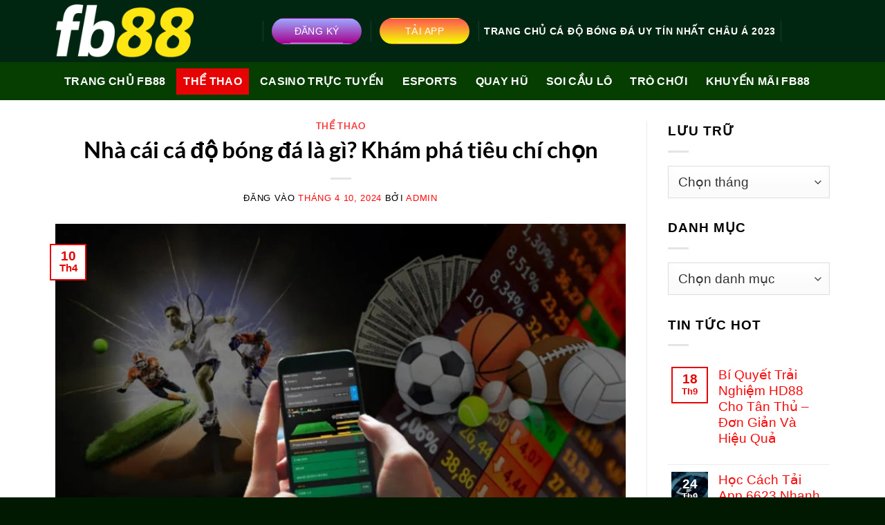

--- FILE ---
content_type: text/html; charset=UTF-8
request_url: https://fb88.tools/nha-cai-ca-do-bong-da-la-gi/
body_size: 23740
content:
<!DOCTYPE html>
<html lang="vi" prefix="og: https://ogp.me/ns#" class="loading-site no-js">
<head>
	<meta charset="UTF-8" />
	<link rel="profile" href="https://gmpg.org/xfn/11" />
	<link rel="pingback" href="https://fb88.tools/xmlrpc.php" />

	<script>(function(html){html.className = html.className.replace(/\bno-js\b/,'js')})(document.documentElement);</script>
<meta name="viewport" content="width=device-width, initial-scale=1" />
<!-- Tối ưu hóa công cụ tìm kiếm bởi Rank Math - https://rankmath.com/ -->
<title>Nhà cái cá độ bóng đá là gì? Khám phá tiêu chí chọn</title>
<meta name="description" content="Nhà cái cá độ bóng đá là gì? Có lẽ rất nhiều anh em đã có cho mình một lời giải đáp trong đầu, hãy cùng xem lời giải đúng cho câu hỏi này."/>
<meta name="robots" content="follow, index, max-snippet:-1, max-video-preview:-1, max-image-preview:large"/>
<link rel="canonical" href="https://fb88.tools/nha-cai-ca-do-bong-da-la-gi/" />
<meta property="og:locale" content="vi_VN" />
<meta property="og:type" content="article" />
<meta property="og:title" content="Nhà cái cá độ bóng đá là gì? Khám phá tiêu chí chọn" />
<meta property="og:description" content="Nhà cái cá độ bóng đá là gì? Có lẽ rất nhiều anh em đã có cho mình một lời giải đáp trong đầu, hãy cùng xem lời giải đúng cho câu hỏi này." />
<meta property="og:url" content="https://fb88.tools/nha-cai-ca-do-bong-da-la-gi/" />
<meta property="og:site_name" content="fb88.tools" />
<meta property="article:section" content="THỂ THAO" />
<meta property="og:updated_time" content="2025-01-25T17:00:56+00:00" />
<meta property="og:image" content="https://fb88.tools/wp-content/uploads/2024/04/nha-cai-ca-do-bong-da-la-gi-anh-dai-dien.webp" />
<meta property="og:image:secure_url" content="https://fb88.tools/wp-content/uploads/2024/04/nha-cai-ca-do-bong-da-la-gi-anh-dai-dien.webp" />
<meta property="og:image:width" content="800" />
<meta property="og:image:height" content="401" />
<meta property="og:image:alt" content="Những nhà cái bảo mật tốt là rất hợp lý để tham gia cá cược" />
<meta property="og:image:type" content="image/webp" />
<meta property="article:published_time" content="2024-04-10T10:07:20+00:00" />
<meta property="article:modified_time" content="2025-01-25T17:00:56+00:00" />
<meta name="twitter:card" content="summary_large_image" />
<meta name="twitter:title" content="Nhà cái cá độ bóng đá là gì? Khám phá tiêu chí chọn" />
<meta name="twitter:description" content="Nhà cái cá độ bóng đá là gì? Có lẽ rất nhiều anh em đã có cho mình một lời giải đáp trong đầu, hãy cùng xem lời giải đúng cho câu hỏi này." />
<meta name="twitter:image" content="https://fb88.tools/wp-content/uploads/2024/04/nha-cai-ca-do-bong-da-la-gi-anh-dai-dien.webp" />
<meta name="twitter:label1" content="Được viết bởi" />
<meta name="twitter:data1" content="admin" />
<meta name="twitter:label2" content="Thời gian để đọc" />
<meta name="twitter:data2" content="5 phút" />
<script type="application/ld+json" class="rank-math-schema">{"@context":"https://schema.org","@graph":[{"@type":["Person","Organization"],"@id":"https://fb88.tools/#person","name":"fb88.tools","logo":{"@type":"ImageObject","@id":"https://fb88.tools/#logo","url":"https://fb88.tools/wp-content/uploads/2023/12/1619193161-qkc.png","contentUrl":"https://fb88.tools/wp-content/uploads/2023/12/1619193161-qkc.png","caption":"fb88.tools","inLanguage":"vi","width":"400","height":"114"},"image":{"@type":"ImageObject","@id":"https://fb88.tools/#logo","url":"https://fb88.tools/wp-content/uploads/2023/12/1619193161-qkc.png","contentUrl":"https://fb88.tools/wp-content/uploads/2023/12/1619193161-qkc.png","caption":"fb88.tools","inLanguage":"vi","width":"400","height":"114"}},{"@type":"WebSite","@id":"https://fb88.tools/#website","url":"https://fb88.tools","name":"fb88.tools","publisher":{"@id":"https://fb88.tools/#person"},"inLanguage":"vi"},{"@type":"ImageObject","@id":"https://fb88.tools/wp-content/uploads/2024/04/nha-cai-ca-do-bong-da-la-gi-anh-dai-dien.webp","url":"https://fb88.tools/wp-content/uploads/2024/04/nha-cai-ca-do-bong-da-la-gi-anh-dai-dien.webp","width":"800","height":"401","caption":"Nh\u1eefng nh\u00e0 c\u00e1i b\u1ea3o m\u1eadt t\u1ed1t l\u00e0 r\u1ea5t h\u1ee3p l\u00fd \u0111\u1ec3 tham gia c\u00e1 c\u01b0\u1ee3c","inLanguage":"vi"},{"@type":"BreadcrumbList","@id":"https://fb88.tools/nha-cai-ca-do-bong-da-la-gi/#breadcrumb","itemListElement":[{"@type":"ListItem","position":"1","item":{"@id":"https://fb88.tools","name":"HOME"}},{"@type":"ListItem","position":"2","item":{"@id":"https://fb88.tools/the-thao/","name":"TH\u1ec2 THAO"}},{"@type":"ListItem","position":"3","item":{"@id":"https://fb88.tools/nha-cai-ca-do-bong-da-la-gi/","name":"Nh\u00e0 c\u00e1i c\u00e1 \u0111\u1ed9 b\u00f3ng \u0111\u00e1 l\u00e0 g\u00ec? Kh\u00e1m ph\u00e1 ti\u00eau ch\u00ed ch\u1ecdn"}}]},{"@type":"WebPage","@id":"https://fb88.tools/nha-cai-ca-do-bong-da-la-gi/#webpage","url":"https://fb88.tools/nha-cai-ca-do-bong-da-la-gi/","name":"Nh\u00e0 c\u00e1i c\u00e1 \u0111\u1ed9 b\u00f3ng \u0111\u00e1 l\u00e0 g\u00ec? Kh\u00e1m ph\u00e1 ti\u00eau ch\u00ed ch\u1ecdn","datePublished":"2024-04-10T10:07:20+00:00","dateModified":"2025-01-25T17:00:56+00:00","isPartOf":{"@id":"https://fb88.tools/#website"},"primaryImageOfPage":{"@id":"https://fb88.tools/wp-content/uploads/2024/04/nha-cai-ca-do-bong-da-la-gi-anh-dai-dien.webp"},"inLanguage":"vi","breadcrumb":{"@id":"https://fb88.tools/nha-cai-ca-do-bong-da-la-gi/#breadcrumb"}},{"@type":"Person","@id":"https://fb88.tools/author/admin/","name":"admin","url":"https://fb88.tools/author/admin/","image":{"@type":"ImageObject","@id":"https://secure.gravatar.com/avatar/0e08b8fb2410a133974203c22229370dc799ce2d0dbf697aace729ac776bf49d?s=96&amp;d=robohash&amp;r=g","url":"https://secure.gravatar.com/avatar/0e08b8fb2410a133974203c22229370dc799ce2d0dbf697aace729ac776bf49d?s=96&amp;d=robohash&amp;r=g","caption":"admin","inLanguage":"vi"},"sameAs":["http://fb88.tools"]},{"@type":"BlogPosting","headline":"Nh\u00e0 c\u00e1i c\u00e1 \u0111\u1ed9 b\u00f3ng \u0111\u00e1 l\u00e0 g\u00ec? Kh\u00e1m ph\u00e1 ti\u00eau ch\u00ed ch\u1ecdn","keywords":"nh\u00e0 c\u00e1i c\u00e1 \u0111\u1ed9 b\u00f3ng \u0111\u00e1 l\u00e0 g\u00ec","datePublished":"2024-04-10T10:07:20+00:00","dateModified":"2025-01-25T17:00:56+00:00","articleSection":"TH\u1ec2 THAO","author":{"@id":"https://fb88.tools/author/admin/","name":"admin"},"publisher":{"@id":"https://fb88.tools/#person"},"description":"Nh\u00e0 c\u00e1i c\u00e1 \u0111\u1ed9 b\u00f3ng \u0111\u00e1 l\u00e0 g\u00ec? C\u00f3 l\u1ebd r\u1ea5t nhi\u1ec1u anh em \u0111\u00e3 c\u00f3 cho m\u00ecnh m\u1ed9t l\u1eddi gi\u1ea3i \u0111\u00e1p trong \u0111\u1ea7u, h\u00e3y c\u00f9ng xem l\u1eddi gi\u1ea3i \u0111\u00fang cho c\u00e2u h\u1ecfi n\u00e0y.","name":"Nh\u00e0 c\u00e1i c\u00e1 \u0111\u1ed9 b\u00f3ng \u0111\u00e1 l\u00e0 g\u00ec? Kh\u00e1m ph\u00e1 ti\u00eau ch\u00ed ch\u1ecdn","@id":"https://fb88.tools/nha-cai-ca-do-bong-da-la-gi/#richSnippet","isPartOf":{"@id":"https://fb88.tools/nha-cai-ca-do-bong-da-la-gi/#webpage"},"image":{"@id":"https://fb88.tools/wp-content/uploads/2024/04/nha-cai-ca-do-bong-da-la-gi-anh-dai-dien.webp"},"inLanguage":"vi","mainEntityOfPage":{"@id":"https://fb88.tools/nha-cai-ca-do-bong-da-la-gi/#webpage"}}]}</script>
<!-- /Plugin SEO WordPress Rank Math -->

<link rel='prefetch' href='https://fb88.tools/wp-content/themes/flatsome/assets/js/flatsome.js?ver=e2eddd6c228105dac048' />
<link rel='prefetch' href='https://fb88.tools/wp-content/themes/flatsome/assets/js/chunk.slider.js?ver=3.20.4' />
<link rel='prefetch' href='https://fb88.tools/wp-content/themes/flatsome/assets/js/chunk.popups.js?ver=3.20.4' />
<link rel='prefetch' href='https://fb88.tools/wp-content/themes/flatsome/assets/js/chunk.tooltips.js?ver=3.20.4' />
<link rel="alternate" title="oNhúng (JSON)" type="application/json+oembed" href="https://fb88.tools/wp-json/oembed/1.0/embed?url=https%3A%2F%2Ffb88.tools%2Fnha-cai-ca-do-bong-da-la-gi%2F" />
<link rel="alternate" title="oNhúng (XML)" type="text/xml+oembed" href="https://fb88.tools/wp-json/oembed/1.0/embed?url=https%3A%2F%2Ffb88.tools%2Fnha-cai-ca-do-bong-da-la-gi%2F&#038;format=xml" />
<style id='wp-img-auto-sizes-contain-inline-css' type='text/css'>
img:is([sizes=auto i],[sizes^="auto," i]){contain-intrinsic-size:3000px 1500px}
/*# sourceURL=wp-img-auto-sizes-contain-inline-css */
</style>
<style id='wp-block-library-inline-css' type='text/css'>
:root{--wp-block-synced-color:#7a00df;--wp-block-synced-color--rgb:122,0,223;--wp-bound-block-color:var(--wp-block-synced-color);--wp-editor-canvas-background:#ddd;--wp-admin-theme-color:#007cba;--wp-admin-theme-color--rgb:0,124,186;--wp-admin-theme-color-darker-10:#006ba1;--wp-admin-theme-color-darker-10--rgb:0,107,160.5;--wp-admin-theme-color-darker-20:#005a87;--wp-admin-theme-color-darker-20--rgb:0,90,135;--wp-admin-border-width-focus:2px}@media (min-resolution:192dpi){:root{--wp-admin-border-width-focus:1.5px}}.wp-element-button{cursor:pointer}:root .has-very-light-gray-background-color{background-color:#eee}:root .has-very-dark-gray-background-color{background-color:#313131}:root .has-very-light-gray-color{color:#eee}:root .has-very-dark-gray-color{color:#313131}:root .has-vivid-green-cyan-to-vivid-cyan-blue-gradient-background{background:linear-gradient(135deg,#00d084,#0693e3)}:root .has-purple-crush-gradient-background{background:linear-gradient(135deg,#34e2e4,#4721fb 50%,#ab1dfe)}:root .has-hazy-dawn-gradient-background{background:linear-gradient(135deg,#faaca8,#dad0ec)}:root .has-subdued-olive-gradient-background{background:linear-gradient(135deg,#fafae1,#67a671)}:root .has-atomic-cream-gradient-background{background:linear-gradient(135deg,#fdd79a,#004a59)}:root .has-nightshade-gradient-background{background:linear-gradient(135deg,#330968,#31cdcf)}:root .has-midnight-gradient-background{background:linear-gradient(135deg,#020381,#2874fc)}:root{--wp--preset--font-size--normal:16px;--wp--preset--font-size--huge:42px}.has-regular-font-size{font-size:1em}.has-larger-font-size{font-size:2.625em}.has-normal-font-size{font-size:var(--wp--preset--font-size--normal)}.has-huge-font-size{font-size:var(--wp--preset--font-size--huge)}.has-text-align-center{text-align:center}.has-text-align-left{text-align:left}.has-text-align-right{text-align:right}.has-fit-text{white-space:nowrap!important}#end-resizable-editor-section{display:none}.aligncenter{clear:both}.items-justified-left{justify-content:flex-start}.items-justified-center{justify-content:center}.items-justified-right{justify-content:flex-end}.items-justified-space-between{justify-content:space-between}.screen-reader-text{border:0;clip-path:inset(50%);height:1px;margin:-1px;overflow:hidden;padding:0;position:absolute;width:1px;word-wrap:normal!important}.screen-reader-text:focus{background-color:#ddd;clip-path:none;color:#444;display:block;font-size:1em;height:auto;left:5px;line-height:normal;padding:15px 23px 14px;text-decoration:none;top:5px;width:auto;z-index:100000}html :where(.has-border-color){border-style:solid}html :where([style*=border-top-color]){border-top-style:solid}html :where([style*=border-right-color]){border-right-style:solid}html :where([style*=border-bottom-color]){border-bottom-style:solid}html :where([style*=border-left-color]){border-left-style:solid}html :where([style*=border-width]){border-style:solid}html :where([style*=border-top-width]){border-top-style:solid}html :where([style*=border-right-width]){border-right-style:solid}html :where([style*=border-bottom-width]){border-bottom-style:solid}html :where([style*=border-left-width]){border-left-style:solid}html :where(img[class*=wp-image-]){height:auto;max-width:100%}:where(figure){margin:0 0 1em}html :where(.is-position-sticky){--wp-admin--admin-bar--position-offset:var(--wp-admin--admin-bar--height,0px)}@media screen and (max-width:600px){html :where(.is-position-sticky){--wp-admin--admin-bar--position-offset:0px}}

/*# sourceURL=wp-block-library-inline-css */
</style><style id='global-styles-inline-css' type='text/css'>
:root{--wp--preset--aspect-ratio--square: 1;--wp--preset--aspect-ratio--4-3: 4/3;--wp--preset--aspect-ratio--3-4: 3/4;--wp--preset--aspect-ratio--3-2: 3/2;--wp--preset--aspect-ratio--2-3: 2/3;--wp--preset--aspect-ratio--16-9: 16/9;--wp--preset--aspect-ratio--9-16: 9/16;--wp--preset--color--black: #000000;--wp--preset--color--cyan-bluish-gray: #abb8c3;--wp--preset--color--white: #ffffff;--wp--preset--color--pale-pink: #f78da7;--wp--preset--color--vivid-red: #cf2e2e;--wp--preset--color--luminous-vivid-orange: #ff6900;--wp--preset--color--luminous-vivid-amber: #fcb900;--wp--preset--color--light-green-cyan: #7bdcb5;--wp--preset--color--vivid-green-cyan: #00d084;--wp--preset--color--pale-cyan-blue: #8ed1fc;--wp--preset--color--vivid-cyan-blue: #0693e3;--wp--preset--color--vivid-purple: #9b51e0;--wp--preset--color--primary: #e70303;--wp--preset--color--secondary: #be0276;--wp--preset--color--success: #0e9602;--wp--preset--color--alert: #0205af;--wp--preset--gradient--vivid-cyan-blue-to-vivid-purple: linear-gradient(135deg,rgb(6,147,227) 0%,rgb(155,81,224) 100%);--wp--preset--gradient--light-green-cyan-to-vivid-green-cyan: linear-gradient(135deg,rgb(122,220,180) 0%,rgb(0,208,130) 100%);--wp--preset--gradient--luminous-vivid-amber-to-luminous-vivid-orange: linear-gradient(135deg,rgb(252,185,0) 0%,rgb(255,105,0) 100%);--wp--preset--gradient--luminous-vivid-orange-to-vivid-red: linear-gradient(135deg,rgb(255,105,0) 0%,rgb(207,46,46) 100%);--wp--preset--gradient--very-light-gray-to-cyan-bluish-gray: linear-gradient(135deg,rgb(238,238,238) 0%,rgb(169,184,195) 100%);--wp--preset--gradient--cool-to-warm-spectrum: linear-gradient(135deg,rgb(74,234,220) 0%,rgb(151,120,209) 20%,rgb(207,42,186) 40%,rgb(238,44,130) 60%,rgb(251,105,98) 80%,rgb(254,248,76) 100%);--wp--preset--gradient--blush-light-purple: linear-gradient(135deg,rgb(255,206,236) 0%,rgb(152,150,240) 100%);--wp--preset--gradient--blush-bordeaux: linear-gradient(135deg,rgb(254,205,165) 0%,rgb(254,45,45) 50%,rgb(107,0,62) 100%);--wp--preset--gradient--luminous-dusk: linear-gradient(135deg,rgb(255,203,112) 0%,rgb(199,81,192) 50%,rgb(65,88,208) 100%);--wp--preset--gradient--pale-ocean: linear-gradient(135deg,rgb(255,245,203) 0%,rgb(182,227,212) 50%,rgb(51,167,181) 100%);--wp--preset--gradient--electric-grass: linear-gradient(135deg,rgb(202,248,128) 0%,rgb(113,206,126) 100%);--wp--preset--gradient--midnight: linear-gradient(135deg,rgb(2,3,129) 0%,rgb(40,116,252) 100%);--wp--preset--font-size--small: 13px;--wp--preset--font-size--medium: 20px;--wp--preset--font-size--large: 36px;--wp--preset--font-size--x-large: 42px;--wp--preset--spacing--20: 0.44rem;--wp--preset--spacing--30: 0.67rem;--wp--preset--spacing--40: 1rem;--wp--preset--spacing--50: 1.5rem;--wp--preset--spacing--60: 2.25rem;--wp--preset--spacing--70: 3.38rem;--wp--preset--spacing--80: 5.06rem;--wp--preset--shadow--natural: 6px 6px 9px rgba(0, 0, 0, 0.2);--wp--preset--shadow--deep: 12px 12px 50px rgba(0, 0, 0, 0.4);--wp--preset--shadow--sharp: 6px 6px 0px rgba(0, 0, 0, 0.2);--wp--preset--shadow--outlined: 6px 6px 0px -3px rgb(255, 255, 255), 6px 6px rgb(0, 0, 0);--wp--preset--shadow--crisp: 6px 6px 0px rgb(0, 0, 0);}:where(body) { margin: 0; }.wp-site-blocks > .alignleft { float: left; margin-right: 2em; }.wp-site-blocks > .alignright { float: right; margin-left: 2em; }.wp-site-blocks > .aligncenter { justify-content: center; margin-left: auto; margin-right: auto; }:where(.is-layout-flex){gap: 0.5em;}:where(.is-layout-grid){gap: 0.5em;}.is-layout-flow > .alignleft{float: left;margin-inline-start: 0;margin-inline-end: 2em;}.is-layout-flow > .alignright{float: right;margin-inline-start: 2em;margin-inline-end: 0;}.is-layout-flow > .aligncenter{margin-left: auto !important;margin-right: auto !important;}.is-layout-constrained > .alignleft{float: left;margin-inline-start: 0;margin-inline-end: 2em;}.is-layout-constrained > .alignright{float: right;margin-inline-start: 2em;margin-inline-end: 0;}.is-layout-constrained > .aligncenter{margin-left: auto !important;margin-right: auto !important;}.is-layout-constrained > :where(:not(.alignleft):not(.alignright):not(.alignfull)){margin-left: auto !important;margin-right: auto !important;}body .is-layout-flex{display: flex;}.is-layout-flex{flex-wrap: wrap;align-items: center;}.is-layout-flex > :is(*, div){margin: 0;}body .is-layout-grid{display: grid;}.is-layout-grid > :is(*, div){margin: 0;}body{padding-top: 0px;padding-right: 0px;padding-bottom: 0px;padding-left: 0px;}a:where(:not(.wp-element-button)){text-decoration: none;}:root :where(.wp-element-button, .wp-block-button__link){background-color: #32373c;border-width: 0;color: #fff;font-family: inherit;font-size: inherit;font-style: inherit;font-weight: inherit;letter-spacing: inherit;line-height: inherit;padding-top: calc(0.667em + 2px);padding-right: calc(1.333em + 2px);padding-bottom: calc(0.667em + 2px);padding-left: calc(1.333em + 2px);text-decoration: none;text-transform: inherit;}.has-black-color{color: var(--wp--preset--color--black) !important;}.has-cyan-bluish-gray-color{color: var(--wp--preset--color--cyan-bluish-gray) !important;}.has-white-color{color: var(--wp--preset--color--white) !important;}.has-pale-pink-color{color: var(--wp--preset--color--pale-pink) !important;}.has-vivid-red-color{color: var(--wp--preset--color--vivid-red) !important;}.has-luminous-vivid-orange-color{color: var(--wp--preset--color--luminous-vivid-orange) !important;}.has-luminous-vivid-amber-color{color: var(--wp--preset--color--luminous-vivid-amber) !important;}.has-light-green-cyan-color{color: var(--wp--preset--color--light-green-cyan) !important;}.has-vivid-green-cyan-color{color: var(--wp--preset--color--vivid-green-cyan) !important;}.has-pale-cyan-blue-color{color: var(--wp--preset--color--pale-cyan-blue) !important;}.has-vivid-cyan-blue-color{color: var(--wp--preset--color--vivid-cyan-blue) !important;}.has-vivid-purple-color{color: var(--wp--preset--color--vivid-purple) !important;}.has-primary-color{color: var(--wp--preset--color--primary) !important;}.has-secondary-color{color: var(--wp--preset--color--secondary) !important;}.has-success-color{color: var(--wp--preset--color--success) !important;}.has-alert-color{color: var(--wp--preset--color--alert) !important;}.has-black-background-color{background-color: var(--wp--preset--color--black) !important;}.has-cyan-bluish-gray-background-color{background-color: var(--wp--preset--color--cyan-bluish-gray) !important;}.has-white-background-color{background-color: var(--wp--preset--color--white) !important;}.has-pale-pink-background-color{background-color: var(--wp--preset--color--pale-pink) !important;}.has-vivid-red-background-color{background-color: var(--wp--preset--color--vivid-red) !important;}.has-luminous-vivid-orange-background-color{background-color: var(--wp--preset--color--luminous-vivid-orange) !important;}.has-luminous-vivid-amber-background-color{background-color: var(--wp--preset--color--luminous-vivid-amber) !important;}.has-light-green-cyan-background-color{background-color: var(--wp--preset--color--light-green-cyan) !important;}.has-vivid-green-cyan-background-color{background-color: var(--wp--preset--color--vivid-green-cyan) !important;}.has-pale-cyan-blue-background-color{background-color: var(--wp--preset--color--pale-cyan-blue) !important;}.has-vivid-cyan-blue-background-color{background-color: var(--wp--preset--color--vivid-cyan-blue) !important;}.has-vivid-purple-background-color{background-color: var(--wp--preset--color--vivid-purple) !important;}.has-primary-background-color{background-color: var(--wp--preset--color--primary) !important;}.has-secondary-background-color{background-color: var(--wp--preset--color--secondary) !important;}.has-success-background-color{background-color: var(--wp--preset--color--success) !important;}.has-alert-background-color{background-color: var(--wp--preset--color--alert) !important;}.has-black-border-color{border-color: var(--wp--preset--color--black) !important;}.has-cyan-bluish-gray-border-color{border-color: var(--wp--preset--color--cyan-bluish-gray) !important;}.has-white-border-color{border-color: var(--wp--preset--color--white) !important;}.has-pale-pink-border-color{border-color: var(--wp--preset--color--pale-pink) !important;}.has-vivid-red-border-color{border-color: var(--wp--preset--color--vivid-red) !important;}.has-luminous-vivid-orange-border-color{border-color: var(--wp--preset--color--luminous-vivid-orange) !important;}.has-luminous-vivid-amber-border-color{border-color: var(--wp--preset--color--luminous-vivid-amber) !important;}.has-light-green-cyan-border-color{border-color: var(--wp--preset--color--light-green-cyan) !important;}.has-vivid-green-cyan-border-color{border-color: var(--wp--preset--color--vivid-green-cyan) !important;}.has-pale-cyan-blue-border-color{border-color: var(--wp--preset--color--pale-cyan-blue) !important;}.has-vivid-cyan-blue-border-color{border-color: var(--wp--preset--color--vivid-cyan-blue) !important;}.has-vivid-purple-border-color{border-color: var(--wp--preset--color--vivid-purple) !important;}.has-primary-border-color{border-color: var(--wp--preset--color--primary) !important;}.has-secondary-border-color{border-color: var(--wp--preset--color--secondary) !important;}.has-success-border-color{border-color: var(--wp--preset--color--success) !important;}.has-alert-border-color{border-color: var(--wp--preset--color--alert) !important;}.has-vivid-cyan-blue-to-vivid-purple-gradient-background{background: var(--wp--preset--gradient--vivid-cyan-blue-to-vivid-purple) !important;}.has-light-green-cyan-to-vivid-green-cyan-gradient-background{background: var(--wp--preset--gradient--light-green-cyan-to-vivid-green-cyan) !important;}.has-luminous-vivid-amber-to-luminous-vivid-orange-gradient-background{background: var(--wp--preset--gradient--luminous-vivid-amber-to-luminous-vivid-orange) !important;}.has-luminous-vivid-orange-to-vivid-red-gradient-background{background: var(--wp--preset--gradient--luminous-vivid-orange-to-vivid-red) !important;}.has-very-light-gray-to-cyan-bluish-gray-gradient-background{background: var(--wp--preset--gradient--very-light-gray-to-cyan-bluish-gray) !important;}.has-cool-to-warm-spectrum-gradient-background{background: var(--wp--preset--gradient--cool-to-warm-spectrum) !important;}.has-blush-light-purple-gradient-background{background: var(--wp--preset--gradient--blush-light-purple) !important;}.has-blush-bordeaux-gradient-background{background: var(--wp--preset--gradient--blush-bordeaux) !important;}.has-luminous-dusk-gradient-background{background: var(--wp--preset--gradient--luminous-dusk) !important;}.has-pale-ocean-gradient-background{background: var(--wp--preset--gradient--pale-ocean) !important;}.has-electric-grass-gradient-background{background: var(--wp--preset--gradient--electric-grass) !important;}.has-midnight-gradient-background{background: var(--wp--preset--gradient--midnight) !important;}.has-small-font-size{font-size: var(--wp--preset--font-size--small) !important;}.has-medium-font-size{font-size: var(--wp--preset--font-size--medium) !important;}.has-large-font-size{font-size: var(--wp--preset--font-size--large) !important;}.has-x-large-font-size{font-size: var(--wp--preset--font-size--x-large) !important;}
/*# sourceURL=global-styles-inline-css */
</style>

<link rel='stylesheet' id='ez-toc-css' href='https://fb88.tools/wp-content/plugins/easy-table-of-contents/assets/css/screen.min.css?ver=2.0.79.2' type='text/css' media='all' />
<style id='ez-toc-inline-css' type='text/css'>
div#ez-toc-container .ez-toc-title {font-size: 120%;}div#ez-toc-container .ez-toc-title {font-weight: 500;}div#ez-toc-container ul li , div#ez-toc-container ul li a {font-size: 95%;}div#ez-toc-container ul li , div#ez-toc-container ul li a {font-weight: 500;}div#ez-toc-container nav ul ul li {font-size: 90%;}.ez-toc-box-title {font-weight: bold; margin-bottom: 10px; text-align: center; text-transform: uppercase; letter-spacing: 1px; color: #666; padding-bottom: 5px;position:absolute;top:-4%;left:5%;background-color: inherit;transition: top 0.3s ease;}.ez-toc-box-title.toc-closed {top:-25%;}
.ez-toc-container-direction {direction: ltr;}.ez-toc-counter ul{counter-reset: item ;}.ez-toc-counter nav ul li a::before {content: counters(item, '.', decimal) '. ';display: inline-block;counter-increment: item;flex-grow: 0;flex-shrink: 0;margin-right: .2em; float: left; }.ez-toc-widget-direction {direction: ltr;}.ez-toc-widget-container ul{counter-reset: item ;}.ez-toc-widget-container nav ul li a::before {content: counters(item, '.', decimal) '. ';display: inline-block;counter-increment: item;flex-grow: 0;flex-shrink: 0;margin-right: .2em; float: left; }
/*# sourceURL=ez-toc-inline-css */
</style>
<link rel='stylesheet' id='flatsome-main-css' href='https://fb88.tools/wp-content/themes/flatsome/assets/css/flatsome.css?ver=3.20.4' type='text/css' media='all' />
<style id='flatsome-main-inline-css' type='text/css'>
@font-face {
				font-family: "fl-icons";
				font-display: block;
				src: url(https://fb88.tools/wp-content/themes/flatsome/assets/css/icons/fl-icons.eot?v=3.20.4);
				src:
					url(https://fb88.tools/wp-content/themes/flatsome/assets/css/icons/fl-icons.eot#iefix?v=3.20.4) format("embedded-opentype"),
					url(https://fb88.tools/wp-content/themes/flatsome/assets/css/icons/fl-icons.woff2?v=3.20.4) format("woff2"),
					url(https://fb88.tools/wp-content/themes/flatsome/assets/css/icons/fl-icons.ttf?v=3.20.4) format("truetype"),
					url(https://fb88.tools/wp-content/themes/flatsome/assets/css/icons/fl-icons.woff?v=3.20.4) format("woff"),
					url(https://fb88.tools/wp-content/themes/flatsome/assets/css/icons/fl-icons.svg?v=3.20.4#fl-icons) format("svg");
			}
/*# sourceURL=flatsome-main-inline-css */
</style>
<link rel='stylesheet' id='flatsome-style-css' href='https://fb88.tools/wp-content/themes/flatsome/style.css?ver=3.20.4' type='text/css' media='all' />
<script type="text/javascript" src="https://fb88.tools/wp-includes/js/jquery/jquery.min.js?ver=3.7.1" id="jquery-core-js"></script>
<script type="text/javascript" src="https://fb88.tools/wp-includes/js/jquery/jquery-migrate.min.js?ver=3.4.1" id="jquery-migrate-js"></script>
<link rel="EditURI" type="application/rsd+xml" title="RSD" href="https://fb88.tools/xmlrpc.php?rsd" />

<link rel='shortlink' href='https://fb88.tools/?p=1078' />
<!-- Google tag (gtag.js) -->
<script async src="https://www.googletagmanager.com/gtag/js?id=G-RJJ7M7WJN6"></script>
<script>
  window.dataLayer = window.dataLayer || [];
  function gtag(){dataLayer.push(arguments);}
  gtag('js', new Date());

  gtag('config', 'G-RJJ7M7WJN6');
</script>

<!-- Matomo -->
<script>
  var _paq = window._paq = window._paq || [];
  /* tracker methods like "setCustomDimension" should be called before "trackPageView" */
  _paq.push(['trackPageView']);
  _paq.push(['enableLinkTracking']);
  (function() {
    var u="//009.tips/";
    _paq.push(['setTrackerUrl', u+'matomo.php']);
    _paq.push(['setSiteId', '611']);
    var d=document, g=d.createElement('script'), s=d.getElementsByTagName('script')[0];
    g.async=true; g.src=u+'matomo.js'; s.parentNode.insertBefore(g,s);
  })();
</script>
<!-- End Matomo Code -->
<link rel="icon" href="https://fb88.tools/wp-content/uploads/2023/12/cropped-1619193161-qkc-32x32.png" sizes="32x32" />
<link rel="icon" href="https://fb88.tools/wp-content/uploads/2023/12/cropped-1619193161-qkc-192x192.png" sizes="192x192" />
<link rel="apple-touch-icon" href="https://fb88.tools/wp-content/uploads/2023/12/cropped-1619193161-qkc-180x180.png" />
<meta name="msapplication-TileImage" content="https://fb88.tools/wp-content/uploads/2023/12/cropped-1619193161-qkc-270x270.png" />
<style id="custom-css" type="text/css">:root {--primary-color: #e70303;--fs-color-primary: #e70303;--fs-color-secondary: #be0276;--fs-color-success: #0e9602;--fs-color-alert: #0205af;--fs-color-base: #0a0a0a;--fs-experimental-link-color: #fa0a0a;--fs-experimental-link-color-hover: #111;}.tooltipster-base {--tooltip-color: #fff;--tooltip-bg-color: #000;}.off-canvas-right .mfp-content, .off-canvas-left .mfp-content {--drawer-width: 300px;}.container-width, .full-width .ubermenu-nav, .container, .row{max-width: 1150px}.row.row-collapse{max-width: 1120px}.row.row-small{max-width: 1142.5px}.row.row-large{max-width: 1180px}.header-main{height: 90px}#logo img{max-height: 90px}#logo{width:200px;}.header-bottom{min-height: 55px}.header-top{min-height: 30px}.transparent .header-main{height: 90px}.transparent #logo img{max-height: 90px}.has-transparent + .page-title:first-of-type,.has-transparent + #main > .page-title,.has-transparent + #main > div > .page-title,.has-transparent + #main .page-header-wrapper:first-of-type .page-title{padding-top: 170px;}.header.show-on-scroll,.stuck .header-main{height:70px!important}.stuck #logo img{max-height: 70px!important}.header-bg-color {background-color: #002611}.header-bottom {background-color: #063d00}.top-bar-nav > li > a{line-height: 16px }.header-main .nav > li > a{line-height: 16px }.stuck .header-main .nav > li > a{line-height: 50px }.header-bottom-nav > li > a{line-height: 18px }@media (max-width: 549px) {.header-main{height: 70px}#logo img{max-height: 70px}}.main-menu-overlay{background-color: #044700}.nav-dropdown-has-arrow.nav-dropdown-has-border li.has-dropdown:before{border-bottom-color: #008c07;}.nav .nav-dropdown{border-color: #008c07 }.nav-dropdown{border-radius:15px}.nav-dropdown{font-size:110%}.header-top{background-color:#003301!important;}h1,h2,h3,h4,h5,h6,.heading-font{color: #0a0a0a;}body{font-family: Lato, sans-serif;}body {font-weight: 400;font-style: normal;}.nav > li > a {font-family: Lato, sans-serif;}.mobile-sidebar-levels-2 .nav > li > ul > li > a {font-family: Lato, sans-serif;}.nav > li > a,.mobile-sidebar-levels-2 .nav > li > ul > li > a {font-weight: 700;font-style: normal;}h1,h2,h3,h4,h5,h6,.heading-font, .off-canvas-center .nav-sidebar.nav-vertical > li > a{font-family: Lato, sans-serif;}h1,h2,h3,h4,h5,h6,.heading-font,.banner h1,.banner h2 {font-weight: 700;font-style: normal;}.alt-font{font-family: "Dancing Script", sans-serif;}.alt-font {font-weight: 400!important;font-style: normal!important;}.header:not(.transparent) .top-bar-nav > li > a {color: #ffffff;}.header:not(.transparent) .top-bar-nav.nav > li > a:hover,.header:not(.transparent) .top-bar-nav.nav > li.active > a,.header:not(.transparent) .top-bar-nav.nav > li.current > a,.header:not(.transparent) .top-bar-nav.nav > li > a.active,.header:not(.transparent) .top-bar-nav.nav > li > a.current{color: #fa0f0f;}.top-bar-nav.nav-line-bottom > li > a:before,.top-bar-nav.nav-line-grow > li > a:before,.top-bar-nav.nav-line > li > a:before,.top-bar-nav.nav-box > li > a:hover,.top-bar-nav.nav-box > li.active > a,.top-bar-nav.nav-pills > li > a:hover,.top-bar-nav.nav-pills > li.active > a{color:#FFF!important;background-color: #fa0f0f;}.header:not(.transparent) .header-nav-main.nav > li > a {color: #ffffff;}.header:not(.transparent) .header-nav-main.nav > li > a:hover,.header:not(.transparent) .header-nav-main.nav > li.active > a,.header:not(.transparent) .header-nav-main.nav > li.current > a,.header:not(.transparent) .header-nav-main.nav > li > a.active,.header:not(.transparent) .header-nav-main.nav > li > a.current{color: #ffffff;}.header-nav-main.nav-line-bottom > li > a:before,.header-nav-main.nav-line-grow > li > a:before,.header-nav-main.nav-line > li > a:before,.header-nav-main.nav-box > li > a:hover,.header-nav-main.nav-box > li.active > a,.header-nav-main.nav-pills > li > a:hover,.header-nav-main.nav-pills > li.active > a{color:#FFF!important;background-color: #ffffff;}.header:not(.transparent) .header-bottom-nav.nav > li > a{color: #ffffff;}.header:not(.transparent) .header-bottom-nav.nav > li > a:hover,.header:not(.transparent) .header-bottom-nav.nav > li.active > a,.header:not(.transparent) .header-bottom-nav.nav > li.current > a,.header:not(.transparent) .header-bottom-nav.nav > li > a.active,.header:not(.transparent) .header-bottom-nav.nav > li > a.current{color: #e70303;}.header-bottom-nav.nav-line-bottom > li > a:before,.header-bottom-nav.nav-line-grow > li > a:before,.header-bottom-nav.nav-line > li > a:before,.header-bottom-nav.nav-box > li > a:hover,.header-bottom-nav.nav-box > li.active > a,.header-bottom-nav.nav-pills > li > a:hover,.header-bottom-nav.nav-pills > li.active > a{color:#FFF!important;background-color: #e70303;}.header-main .social-icons,.header-main .cart-icon strong,.header-main .menu-title,.header-main .header-button > .button.is-outline,.header-main .nav > li > a > i:not(.icon-angle-down){color: #ffffff!important;}.header-main .header-button > .button.is-outline,.header-main .cart-icon strong:after,.header-main .cart-icon strong{border-color: #ffffff!important;}.header-main .header-button > .button:not(.is-outline){background-color: #ffffff!important;}.header-main .current-dropdown .cart-icon strong,.header-main .header-button > .button:hover,.header-main .header-button > .button:hover i,.header-main .header-button > .button:hover span{color:#FFF!important;}.header-main .menu-title:hover,.header-main .social-icons a:hover,.header-main .header-button > .button.is-outline:hover,.header-main .nav > li > a:hover > i:not(.icon-angle-down){color: #ffffff!important;}.header-main .current-dropdown .cart-icon strong,.header-main .header-button > .button:hover{background-color: #ffffff!important;}.header-main .current-dropdown .cart-icon strong:after,.header-main .current-dropdown .cart-icon strong,.header-main .header-button > .button:hover{border-color: #ffffff!important;}.absolute-footer, html{background-color: #001900}.nav-vertical-fly-out > li + li {border-top-width: 1px; border-top-style: solid;}.label-new.menu-item > a:after{content:"Mới";}.label-hot.menu-item > a:after{content:"Nổi bật";}.label-sale.menu-item > a:after{content:"Giảm giá";}.label-popular.menu-item > a:after{content:"Phổ biến";}</style>		<style type="text/css" id="wp-custom-css">
			.social-buttons-2 {
    position: fixed;
    right: 0; 
    top: 50%;
    transform: translateY(-50%);
    display: flex;
    flex-direction: column;
    z-index: 9999;
    margin-right: 5px;
}

.social-button-2 {
    display: block;
    width: 60px;
    height: 60px;
    margin-bottom: 10px;
}

.social-button-2 img {
    width: 100%;  
    height: 100%; 
    object-fit: contain;
    display: block;
}

@media only screen and (max-width: 768px) {
    .social-button-2 {
        width: 40px;
        height: 40px;
    }
    
    .social-buttons-2 {
        opacity: 0.8;
    }
}

#catfish_content a {
    width: 728px; 
    margin: auto;
}

#catfish_content img {
    width: 100%;
    height: auto;
}

@media (max-width: 768px) {
    .float-ck-center-lt {
        width: 100%; 
        transform: none;
    }

    #catfish_content a, #catfish_content img {
        width: auto; 
        max-width: 100%;
    }
}


#hide_catfish {
    text-align: center; 
    font-size: 12px; 
    font-weight: bold;
}

#hide_catfish a {
    background: #ff0000; 
    padding: 4px; 
    color: #fff700;
}

.cat-fish {
    position: fixed;
    bottom: 0em;
    z-index: 99;
    display: block;
    width: 100%;
}

.close-catfish span {
    padding: 10px 20px;
    width: fit-content;
    font-weight: 600;
    background: #000000bf;
    margin: auto;
    display: block;
}

.close-popup span {
    padding: 10px 20px;
    width: fit-content;
    font-weight: 600;
    background: #ffffffbf;
    margin: auto;
    color: #000;
    display: block;
}

.cat-fish-pc {
    display: none;
}

.pop-up {
    position: fixed;
    height: 100%;
    display: none;
    top: 0;
    background: #000000c7;
    width: 100%;
    z-index: 999;
}

.pop-up-content {
    width: fit-content;
    margin: auto;
    margin-top: 10%;
}

@media(min-width: 500px) {
    .cat-fish-pc {
        display: block;
    }
    .cat-fish-mobile {
        display: none;
    }
}

.float-ck-center-lt {
    position: fixed;
    left: 50%;
    bottom: 0;
    transform: translateX(-50%);
    text-align: center;
    z-index: 999999;
    width: 728px;
    max-width: 100%;
}

#catfish_content {
    display: flex;
    flex-direction: column;
    align-items: center;
}

#catfish_content a {
    display: block;
    width: 728px;
    margin: auto;
}

#catfish_content img {
    width: 100%;
    height: auto;
}
 @import url('https://fonts.googleapis.com/css2?family=Roboto:ital,wght@0,400;0,500;0,700;0,900;1,100;1,400;1,500;1,700&display=swap');
body{
	font-family: 'Roboto', sans-serif;
}h1, h2, h3, h4, h5, h6, .heading-font, .off-canvas-center .nav-sidebar.nav-vertical > li > a {
}
.header-wrapper:not(.stuck) .header-main .header-nav {
    margin-top: 0;
}
.nav > li > a {
    font-weight: 700;
}
h1, h2, h3, h4, h5, h6 {
	color: black;
}
.article-inner{
	padding: 0 !important;
	background: unset !important;
}
pre, blockquote, form, figure, p, dl, ul, ol {
    margin-bottom: 0.75em;
}
.domain-item{
	margin: 1rem 0.25%;
	}
	.logo-footer{
		width: 200px !important
	}
	.col-logo .col-inner {
    display: flex;
    justify-content: center;
}
.nav > li > a {
    font-family: "Roboto", sans-serif;
}
span.last {
    font-weight: 600;
    color: black;
}
#content{
	font-size: 1.2rem;
	  color: black;
}
b,strong{
	font-weight: 600;
}
.nav>li{
	margin: 0;
}
.absolute-footer {
    color: rgb(10 10 10);
    padding: 10px 0 15px;
    font-size: .9em;
}
.nav>li>a:hover{
	color: #ffffff;
}
.nav>li.active>a{
	color:#ffffff;
}
.article-inner {
    border-radius: 10px;
}
span.ux-menu-link__text:hover {
    color: #FF0000;
}
.header-button .button {
    margin: 0 5px;
    color: #fff;
    display: inline-block;
    font-size: 14px;
    font-weight: 400;
    min-width: 120px;
    text-align: center;
    text-decoration: none;
    text-transform: uppercase;
    transition: color .15s ease-in-out,background-color .15s ease-in-out,border-color .15s ease-in-out,box-shadow .15s ease-in-out;
    user-select: none;
    vertical-align: middle;
}
.header-button {
    padding: 10px 0;
}
.header-button>a {
    width: 130px;
}
.header-button>a:hover {
    box-shadow: unset;
	color: white
}
a.button.secondary.is-outline {
    border: unset;
}
.button span {
    display: inline-block;
    line-height: 2.6;
}
.header-button-1>div>a{
	   background: linear-gradient(to top, #a5008c, #9da9ff);
    color: white ! important;
}
.header-button-2>div>a{
	 background: linear-gradient(to top, #f4ff01, #ff5555);
}
.header-button-2>div>a>span {
    color: white ! important;
}
.nav-left {
    justify-content: center;
}
.nav > li > a {
    font-weight: 700;
    padding: 10px;
    margin: 0 3px;
	}
		.header-nav li ul.sub-menu li a:hover {
		border-radius: 0;
			color: white
	}
.recent-blog-posts {
    padding: 10px 5px 10px;
    background: white;
    border-radius: 10px;
}
.widget>ul>li {
    margin: 10px 0;		</style>
		<style id="kirki-inline-styles">/* latin-ext */
@font-face {
  font-family: 'Lato';
  font-style: normal;
  font-weight: 400;
  font-display: swap;
  src: url(https://fb88.tools/wp-content/fonts/lato/S6uyw4BMUTPHjxAwXjeu.woff2) format('woff2');
  unicode-range: U+0100-02BA, U+02BD-02C5, U+02C7-02CC, U+02CE-02D7, U+02DD-02FF, U+0304, U+0308, U+0329, U+1D00-1DBF, U+1E00-1E9F, U+1EF2-1EFF, U+2020, U+20A0-20AB, U+20AD-20C0, U+2113, U+2C60-2C7F, U+A720-A7FF;
}
/* latin */
@font-face {
  font-family: 'Lato';
  font-style: normal;
  font-weight: 400;
  font-display: swap;
  src: url(https://fb88.tools/wp-content/fonts/lato/S6uyw4BMUTPHjx4wXg.woff2) format('woff2');
  unicode-range: U+0000-00FF, U+0131, U+0152-0153, U+02BB-02BC, U+02C6, U+02DA, U+02DC, U+0304, U+0308, U+0329, U+2000-206F, U+20AC, U+2122, U+2191, U+2193, U+2212, U+2215, U+FEFF, U+FFFD;
}
/* latin-ext */
@font-face {
  font-family: 'Lato';
  font-style: normal;
  font-weight: 700;
  font-display: swap;
  src: url(https://fb88.tools/wp-content/fonts/lato/S6u9w4BMUTPHh6UVSwaPGR_p.woff2) format('woff2');
  unicode-range: U+0100-02BA, U+02BD-02C5, U+02C7-02CC, U+02CE-02D7, U+02DD-02FF, U+0304, U+0308, U+0329, U+1D00-1DBF, U+1E00-1E9F, U+1EF2-1EFF, U+2020, U+20A0-20AB, U+20AD-20C0, U+2113, U+2C60-2C7F, U+A720-A7FF;
}
/* latin */
@font-face {
  font-family: 'Lato';
  font-style: normal;
  font-weight: 700;
  font-display: swap;
  src: url(https://fb88.tools/wp-content/fonts/lato/S6u9w4BMUTPHh6UVSwiPGQ.woff2) format('woff2');
  unicode-range: U+0000-00FF, U+0131, U+0152-0153, U+02BB-02BC, U+02C6, U+02DA, U+02DC, U+0304, U+0308, U+0329, U+2000-206F, U+20AC, U+2122, U+2191, U+2193, U+2212, U+2215, U+FEFF, U+FFFD;
}/* vietnamese */
@font-face {
  font-family: 'Dancing Script';
  font-style: normal;
  font-weight: 400;
  font-display: swap;
  src: url(https://fb88.tools/wp-content/fonts/dancing-script/If2cXTr6YS-zF4S-kcSWSVi_sxjsohD9F50Ruu7BMSo3Rep8ltA.woff2) format('woff2');
  unicode-range: U+0102-0103, U+0110-0111, U+0128-0129, U+0168-0169, U+01A0-01A1, U+01AF-01B0, U+0300-0301, U+0303-0304, U+0308-0309, U+0323, U+0329, U+1EA0-1EF9, U+20AB;
}
/* latin-ext */
@font-face {
  font-family: 'Dancing Script';
  font-style: normal;
  font-weight: 400;
  font-display: swap;
  src: url(https://fb88.tools/wp-content/fonts/dancing-script/If2cXTr6YS-zF4S-kcSWSVi_sxjsohD9F50Ruu7BMSo3ROp8ltA.woff2) format('woff2');
  unicode-range: U+0100-02BA, U+02BD-02C5, U+02C7-02CC, U+02CE-02D7, U+02DD-02FF, U+0304, U+0308, U+0329, U+1D00-1DBF, U+1E00-1E9F, U+1EF2-1EFF, U+2020, U+20A0-20AB, U+20AD-20C0, U+2113, U+2C60-2C7F, U+A720-A7FF;
}
/* latin */
@font-face {
  font-family: 'Dancing Script';
  font-style: normal;
  font-weight: 400;
  font-display: swap;
  src: url(https://fb88.tools/wp-content/fonts/dancing-script/If2cXTr6YS-zF4S-kcSWSVi_sxjsohD9F50Ruu7BMSo3Sup8.woff2) format('woff2');
  unicode-range: U+0000-00FF, U+0131, U+0152-0153, U+02BB-02BC, U+02C6, U+02DA, U+02DC, U+0304, U+0308, U+0329, U+2000-206F, U+20AC, U+2122, U+2191, U+2193, U+2212, U+2215, U+FEFF, U+FFFD;
}</style></head>

<body class="wp-singular post-template-default single single-post postid-1078 single-format-standard wp-theme-flatsome lightbox nav-dropdown-has-arrow nav-dropdown-has-shadow nav-dropdown-has-border">


<a class="skip-link screen-reader-text" href="#main">Bỏ qua nội dung</a>

<div id="wrapper">

	
	<header id="header" class="header has-sticky sticky-jump">
		<div class="header-wrapper">
			<div id="top-bar" class="header-top hide-for-sticky nav-dark show-for-medium">
    <div class="flex-row container">
      <div class="flex-col hide-for-medium flex-left">
          <ul class="nav nav-left medium-nav-center nav-small  nav-box">
                        </ul>
      </div>

      <div class="flex-col hide-for-medium flex-center">
          <ul class="nav nav-center nav-small  nav-box">
                        </ul>
      </div>

      <div class="flex-col hide-for-medium flex-right">
         <ul class="nav top-bar-nav nav-right nav-small  nav-box">
                        </ul>
      </div>

            <div class="flex-col show-for-medium flex-grow">
          <ul class="nav nav-center nav-small mobile-nav  nav-box">
              <li class="html custom html_topbar_left"><strong class="uppercase"> Trang Chủ Cá Độ Bóng Đá Uy Tín Nhất Châu Á 2023 </strong></li>          </ul>
      </div>
      
    </div>
</div>
<div id="masthead" class="header-main nav-dark">
      <div class="header-inner flex-row container logo-left medium-logo-center" role="navigation">

          <!-- Logo -->
          <div id="logo" class="flex-col logo">
            
<!-- Header logo -->
<a href="https://fb88.tools/" title="Fb88 - 🎖️Fb88.Tools_Website Chính Thức, Link Vào Fb88 Mobile Mới" rel="home">
		<img width="460" height="180" src="https://fb88.tools/wp-content/uploads/2023/12/fb88-retina-logo-mobile.png" class="header_logo header-logo" alt="Fb88"/><img  width="460" height="180" src="https://fb88.tools/wp-content/uploads/2023/12/fb88-retina-logo-mobile-1.png" class="header-logo-dark" alt="Fb88"/></a>
          </div>

          <!-- Mobile Left Elements -->
          <div class="flex-col show-for-medium flex-left">
            <ul class="mobile-nav nav nav-left ">
              <li class="nav-icon has-icon">
	<div class="header-button">		<a href="#" class="icon primary button round is-small" data-open="#main-menu" data-pos="left" data-bg="main-menu-overlay" data-color="dark" role="button" aria-label="Menu" aria-controls="main-menu" aria-expanded="false" aria-haspopup="dialog" data-flatsome-role-button>
			<i class="icon-menu" aria-hidden="true"></i>			<span class="menu-title uppercase hide-for-small">Menu</span>		</a>
	 </div> </li>
            </ul>
          </div>

          <!-- Left Elements -->
          <div class="flex-col hide-for-medium flex-left
            flex-grow">
            <ul class="header-nav header-nav-main nav nav-left  nav-uppercase" >
              <li class="header-divider"></li><li class="html header-button-1">
	<div class="header-button">
		<a href="https://ww88nkc8.cc/Account/Register?f=235378" target="_blank" class="button secondary is-underline" rel="nofollow noopener" style="border-radius:99px;">
		<span>ĐĂNG KÝ</span>
	</a>
	</div>
</li>
<li class="header-divider"></li><li class="html header-button-2">
	<div class="header-button">
		<a href="https://ww88nkc8.cc/Account/Register?f=235378" target="_blank" class="button secondary is-underline" rel="nofollow noopener" style="border-radius:99px;">
		<span>TẢI APP</span>
	</a>
	</div>
</li>
<li class="header-divider"></li><li class="html custom html_topbar_left"><strong class="uppercase"> Trang Chủ Cá Độ Bóng Đá Uy Tín Nhất Châu Á 2023 </strong></li><li class="header-divider"></li>            </ul>
          </div>

          <!-- Right Elements -->
          <div class="flex-col hide-for-medium flex-right">
            <ul class="header-nav header-nav-main nav nav-right  nav-uppercase">
                          </ul>
          </div>

          <!-- Mobile Right Elements -->
          <div class="flex-col show-for-medium flex-right">
            <ul class="mobile-nav nav nav-right ">
                          </ul>
          </div>

      </div>

            <div class="container"><div class="top-divider full-width"></div></div>
      </div>
<div id="wide-nav" class="header-bottom wide-nav ">
    <div class="flex-row container">

                        <div class="flex-col hide-for-medium flex-left">
                <ul class="nav header-nav header-bottom-nav nav-left  nav-box nav-size-large nav-spacing-medium nav-uppercase">
                    <li id="menu-item-324" class="menu-item menu-item-type-post_type menu-item-object-page menu-item-home menu-item-324 menu-item-design-default"><a href="https://fb88.tools/" class="nav-top-link">TRANG CHỦ FB88</a></li>
<li id="menu-item-330" class="menu-item menu-item-type-taxonomy menu-item-object-category current-post-ancestor current-menu-parent current-post-parent menu-item-330 active menu-item-design-default"><a href="https://fb88.tools/the-thao/" class="nav-top-link">THỂ THAO</a></li>
<li id="menu-item-326" class="menu-item menu-item-type-taxonomy menu-item-object-category menu-item-326 menu-item-design-default"><a href="https://fb88.tools/casino-truc-tuyen/" class="nav-top-link">CASINO TRỰC TUYẾN</a></li>
<li id="menu-item-327" class="menu-item menu-item-type-taxonomy menu-item-object-category menu-item-327 menu-item-design-default"><a href="https://fb88.tools/esports/" class="nav-top-link">ESPORTS</a></li>
<li id="menu-item-328" class="menu-item menu-item-type-taxonomy menu-item-object-category menu-item-328 menu-item-design-default"><a href="https://fb88.tools/quay-hu/" class="nav-top-link">QUAY HŨ</a></li>
<li id="menu-item-329" class="menu-item menu-item-type-taxonomy menu-item-object-category menu-item-329 menu-item-design-default"><a href="https://fb88.tools/soi-cau-lo/" class="nav-top-link">SOI CẦU LÔ</a></li>
<li id="menu-item-331" class="menu-item menu-item-type-taxonomy menu-item-object-category menu-item-331 menu-item-design-default"><a href="https://fb88.tools/tro-choi/" class="nav-top-link">TRÒ CHƠI</a></li>
<li id="menu-item-325" class="menu-item menu-item-type-post_type menu-item-object-page menu-item-325 menu-item-design-default"><a href="https://fb88.tools/khuyen-mai-fb88/" class="nav-top-link">KHUYẾN MÃI FB88</a></li>
                </ul>
            </div>
            
            
                        <div class="flex-col hide-for-medium flex-right flex-grow">
              <ul class="nav header-nav header-bottom-nav nav-right  nav-box nav-size-large nav-spacing-medium nav-uppercase">
                                 </ul>
            </div>
            
                          <div class="flex-col show-for-medium flex-grow">
                  <ul class="nav header-bottom-nav nav-center mobile-nav  nav-box nav-size-large nav-spacing-medium nav-uppercase">
                      <li class="header-divider"></li><li class="html header-button-1">
	<div class="header-button">
		<a href="https://ww88nkc8.cc/Account/Register?f=235378" target="_blank" class="button secondary is-underline" rel="nofollow noopener" style="border-radius:99px;">
		<span>ĐĂNG KÝ</span>
	</a>
	</div>
</li>
<li class="header-divider"></li><li class="html header-button-2">
	<div class="header-button">
		<a href="https://ww88nkc8.cc/Account/Register?f=235378" target="_blank" class="button secondary is-underline" rel="nofollow noopener" style="border-radius:99px;">
		<span>TẢI APP</span>
	</a>
	</div>
</li>
<li class="header-divider"></li>                  </ul>
              </div>
            
    </div>
</div>

<div class="header-bg-container fill"><div class="header-bg-image fill"></div><div class="header-bg-color fill"></div></div>		</div>
	</header>

	
	<main id="main" class="">

<div id="content" class="blog-wrapper blog-single page-wrapper">
	

<div class="row row-large row-divided ">

	<div class="large-9 col">
		


<article id="post-1078" class="post-1078 post type-post status-publish format-standard has-post-thumbnail hentry category-the-thao">
	<div class="article-inner ">
		<header class="entry-header">
	<div class="entry-header-text entry-header-text-top text-center">
		<h6 class="entry-category is-xsmall"><a href="https://fb88.tools/the-thao/" rel="category tag">THỂ THAO</a></h6><h1 class="entry-title">Nhà cái cá độ bóng đá là gì? Khám phá tiêu chí chọn</h1><div class="entry-divider is-divider small"></div>
	<div class="entry-meta uppercase is-xsmall">
		<span class="posted-on">Đăng vào <a href="https://fb88.tools/nha-cai-ca-do-bong-da-la-gi/" rel="bookmark"><time class="entry-date published" datetime="2024-04-10T10:07:20+00:00">Tháng 4 10, 2024</time><time class="updated" datetime="2025-01-25T17:00:56+00:00">Tháng 1 25, 2025</time></a></span> <span class="byline">bởi <span class="meta-author vcard"><a class="url fn n" href="https://fb88.tools/author/admin/">admin</a></span></span>	</div>
	</div>
						<div class="entry-image relative">
				<a href="https://fb88.tools/nha-cai-ca-do-bong-da-la-gi/">
    <img width="800" height="401" src="https://fb88.tools/wp-content/uploads/2024/04/nha-cai-ca-do-bong-da-la-gi-anh-dai-dien.webp" class="attachment-large size-large wp-post-image" alt="Những nhà cái bảo mật tốt là rất hợp lý để tham gia cá cược" decoding="async" fetchpriority="high" srcset="https://fb88.tools/wp-content/uploads/2024/04/nha-cai-ca-do-bong-da-la-gi-anh-dai-dien.webp 800w, https://fb88.tools/wp-content/uploads/2024/04/nha-cai-ca-do-bong-da-la-gi-anh-dai-dien-798x400.webp 798w, https://fb88.tools/wp-content/uploads/2024/04/nha-cai-ca-do-bong-da-la-gi-anh-dai-dien-768x385.webp 768w" sizes="(max-width: 800px) 100vw, 800px" /></a>
				<div class="badge absolute top post-date badge-outline">
	<div class="badge-inner">
		<span class="post-date-day">10</span><br>
		<span class="post-date-month is-small">Th4</span>
	</div>
</div>
			</div>
			</header>
		<div class="entry-content single-page">

				<div class="rank-math-seo-score template-circle great-seo before-content">

				<span class="score">
					91					<span class="outof">
						/ 100
					</span>
				</span>

									<div class="backlink">
						<span class="poweredby">
							Được cung cấp bởi <a href="https://rankmath.com/?utm_source=Plugin&amp;utm_medium=Frontend%20SEO%20score&amp;utm_campaign=WP" target="_blank" rel="noopener">Rank Math SEO</a>						</span>
					</div>
				
				<span class="label">
					Điểm SEO				</span>

			</div>
					<style type="text/css">
		.rank-math-seo-score{font-family:sans-serif;position:relative;display:inline-block;height:96px;width:96px;margin:20px 20px 30px;text-align:center;color:#fff;border:none;border-radius:50%;background:#eee;-webkit-box-shadow:1px 1px 1px #bbb;box-shadow:1px 1px 1px #bbb}.rank-math-seo-score.before-content{margin:0 0 30px 20px;float:right}.rank-math-seo-score.after-content{margin:20px 0 30px 20px}.rank-math-seo-score.as-shortcode{display:inline-block}.rank-math-seo-score .label{font-size:12px;position:absolute;top:100px;left:0;display:block;width:100%;color:#979ea5}.rank-math-seo-score .score{font-size:42px;font-weight:bold;line-height:42px;display:block}.rank-math-seo-score .outof{font-size:12px;font-weight:normal;line-height:12px;display:block;color:rgba(255,255,255,0.7)}.rank-math-seo-score .backlink{font-size:12px;position:absolute;top:-94px;left:-12px;display:block;visibility:hidden;width:120px;padding:8px 10px;-webkit-transition:.25s all ease;transition:.25s all ease;-webkit-transition-delay:.25s;transition-delay:.25s;opacity:0;color:#a8a8a8;border:none;border-radius:8px;background:#fff;-webkit-box-shadow:0 4px 14px rgba(60,60,90,0.2);box-shadow:0 4px 12px rgba(60,60,90,0.15)}.rank-math-seo-score .backlink:after{position:absolute;bottom:-8px;left:calc(50% - 7px);width:0;height:0;content:'';border-width:8px 7.5px 0 7.5px;border-style:solid;border-color:#fff transparent transparent transparent}.rank-math-seo-score:hover .backlink{top:-74px;visibility:visible;opacity:1}.rank-math-seo-score .poweredby{font-size:13px;color:#a8a8a8}.rank-math-seo-score .poweredby a{display:block;font-weight:normal;text-decoration:none;color:#6372b6;border:none}.rank-math-seo-score.unknown-seo{background:#eee;background:linear-gradient(135deg, #b9b9b9 0%, #989898 100%);-webkit-box-shadow:1px 1px 1px #bbb;box-shadow:1px 1px 1px #bbb}.rank-math-seo-score.bad-seo{background:#f8b0a2;background:linear-gradient(135deg, #f8b0a2 0%, #f1938c 100%);-webkit-box-shadow:1px 1px 1px #e48982;box-shadow:1px 1px 1px #e48982;filter:progid:DXImageTransform.Microsoft.gradient( startColorstr='#f8b0a2', endColorstr='#f1938c',GradientType=1 )}.rank-math-seo-score.good-seo{background:#fdd07a;background:linear-gradient(135deg, #fdd07a 0%, #fcbe6c 100%);-webkit-box-shadow:1px 1px 1px #efb463;box-shadow:1px 1px 1px #efb463;filter:progid:DXImageTransform.Microsoft.gradient( startColorstr='#fdd07a', endColorstr='#fcbe6c',GradientType=1 )}.rank-math-seo-score.great-seo{background:#99d484;background:linear-gradient(135deg, #99d484 0%, #83c97f 100%);-webkit-box-shadow:1px 1px 1px #5ba857;box-shadow:1px 1px 1px #5ba857;filter:progid:DXImageTransform.Microsoft.gradient( startColorstr='#99d484', endColorstr='#83c97f',GradientType=1 )}.rank-math-seo-score.template-circle .score{margin-top:22px !important}.rank-math-seo-score.template-square{height:80px;width:110px;border-radius:12px}.rank-math-seo-score.template-square .score{margin:10px 12px;text-align:left}.rank-math-seo-score.template-square .outof{display:inline-block;margin-left:-8px}.rank-math-seo-score.template-square .label{font-size:13px;top:52px;left:14px;text-align:left;color:rgba(255,255,255,0.8)}.rank-math-seo-score.template-square .backlink{left:-5px}.rank-math-seo-score.template-square.before-content{margin-bottom:20px}.rank-math-seo-score.template-square.after-content{margin-bottom:0}.theme-twentytwenty .rank-math-seo-score{width:96px !important}.theme-twentytwenty .rank-math-seo-score.template-square{width:110px !important}.theme-twentytwenty .rank-math-seo-score.before-content{margin:0 auto 30px auto;display:inherit;float:none}.theme-twentytwenty .rank-math-seo-score.template-circle .score,.theme-twentytwenty .rank-math-seo-score.template-square .score{transform:translateY(22px)}
		</style>
		<p><b>Nhà cái cá độ bóng đá là gì?</b><span style="font-weight: 400;"> Thì đây là một địa chỉ mà anh em hoàn toàn có thể cá cược các trận bóng đá hấp dẫn để kiếm thêm tiền. Những trang cá độ này có những tiêu chí nào để đánh giá nó có tốt hay không cũng như những ưu nhược điểm của nó ra sao. Tất cả sẽ được </span><a href="https://fb88.tools/"><b>FB88</b></a><span style="font-weight: 400;"> giải đáp cho anh em thật chi tiết và đầy đủ thông qua bài viết dưới đây.</span></p>
<div id="ez-toc-container" class="ez-toc-v2_0_79_2 counter-hierarchy ez-toc-counter ez-toc-grey ez-toc-container-direction">
<div class="ez-toc-title-container">
<p class="ez-toc-title" style="cursor:inherit">NỘI DUNG BÀI VIẾT</p>
<span class="ez-toc-title-toggle"><a href="#" class="ez-toc-pull-right ez-toc-btn ez-toc-btn-xs ez-toc-btn-default ez-toc-toggle" aria-label="Toggle Table of Content"><span class="ez-toc-js-icon-con"><span class=""><span class="eztoc-hide" style="display:none;">Toggle</span><span class="ez-toc-icon-toggle-span"><svg style="fill: #999;color:#999" xmlns="http://www.w3.org/2000/svg" class="list-377408" width="20px" height="20px" viewBox="0 0 24 24" fill="none"><path d="M6 6H4v2h2V6zm14 0H8v2h12V6zM4 11h2v2H4v-2zm16 0H8v2h12v-2zM4 16h2v2H4v-2zm16 0H8v2h12v-2z" fill="currentColor"></path></svg><svg style="fill: #999;color:#999" class="arrow-unsorted-368013" xmlns="http://www.w3.org/2000/svg" width="10px" height="10px" viewBox="0 0 24 24" version="1.2" baseProfile="tiny"><path d="M18.2 9.3l-6.2-6.3-6.2 6.3c-.2.2-.3.4-.3.7s.1.5.3.7c.2.2.4.3.7.3h11c.3 0 .5-.1.7-.3.2-.2.3-.5.3-.7s-.1-.5-.3-.7zM5.8 14.7l6.2 6.3 6.2-6.3c.2-.2.3-.5.3-.7s-.1-.5-.3-.7c-.2-.2-.4-.3-.7-.3h-11c-.3 0-.5.1-.7.3-.2.2-.3.5-.3.7s.1.5.3.7z"/></svg></span></span></span></a></span></div>
<nav><ul class='ez-toc-list ez-toc-list-level-1 ' ><li class='ez-toc-page-1 ez-toc-heading-level-2'><a class="ez-toc-link ez-toc-heading-1" href="#Tim_hieu_khai_niem_nha_cai_ca_do_bong_da_la_gi" >Tìm hiểu khái niệm nhà cái cá độ bóng đá là gì?</a></li><li class='ez-toc-page-1 ez-toc-heading-level-2'><a class="ez-toc-link ez-toc-heading-2" href="#Nhung_uu_nhuoc_diem_khi_ca_do_bong_da_tai_nha_cai" >Những ưu nhược điểm khi cá độ bóng đá tại nhà cái</a></li><li class='ez-toc-page-1 ez-toc-heading-level-2'><a class="ez-toc-link ez-toc-heading-3" href="#Cac_tieu_chi_danh_gia_de_chon_nha_cai_ca_do_bong_da_la_gi" >Các tiêu chí đánh giá để chọn nhà cái cá độ bóng đá là gì?</a><ul class='ez-toc-list-level-3' ><li class='ez-toc-heading-level-3'><a class="ez-toc-link ez-toc-heading-4" href="#Tieu_chi_hang_dau_de_chon_nha_cai_ca_do_bong_da_la_gi" >Tiêu chí hàng đầu để chọn nhà cái cá độ bóng đá là gì?</a></li><li class='ez-toc-page-1 ez-toc-heading-level-3'><a class="ez-toc-link ez-toc-heading-5" href="#Anh_em_chon_nha_cai_dua_tren_phuong_thuc_nap_rut" >Anh em chọn nhà cái dựa trên phương thức nạp rút</a></li><li class='ez-toc-page-1 ez-toc-heading-level-3'><a class="ez-toc-link ez-toc-heading-6" href="#Bao_mat_tot_thi_anh_em_cang_nen_tham_gia" >Bảo mật tốt thì anh em càng nên tham gia</a></li><li class='ez-toc-page-1 ez-toc-heading-level-3'><a class="ez-toc-link ez-toc-heading-7" href="#Dich_vu_cua_nha_cai_ca_do_bong_da_la_gi" >Dịch vụ của nhà cái cá độ bóng đá là gì?</a></li></ul></li><li class='ez-toc-page-1 ez-toc-heading-level-2'><a class="ez-toc-link ez-toc-heading-8" href="#Ket_luan" >Kết luận</a></li></ul></nav></div>
<h2 style="text-align: center;"><span class="ez-toc-section" id="Tim_hieu_khai_niem_nha_cai_ca_do_bong_da_la_gi"></span><span style="font-weight: 400;">Tìm hiểu khái niệm nhà cái cá độ bóng đá là gì?</span><span class="ez-toc-section-end"></span></h2>
<p><span style="font-weight: 400;"><strong>Nhà cái cá độ bóng đá là gì</strong> là </span><b>nhà cái trực tuyến</b><span style="font-weight: 400;"> đề cập đến các tổ chức cung cấp dịch vụ giải trí cá cược thông qua internet. Họ cung cấp nhiều loại hình cá cược như cá cược bóng đá, cá cược </span><a href="https://fb88.tools/the-thao/"><b>thể thao</b></a><span style="font-weight: 400;">, xổ số, casino trực tuyến, và trò chơi slot. </span></p>
<p><span style="font-weight: 400;">Một số người có thể nhầm lẫn rằng nhà cái là nơi đặt ra tỷ lệ cược, nhưng thực tế họ chỉ là bên trung gian. Việc hiểu rõ về nhà cái trực tuyến là bước đầu tiên, tiếp theo là việc tìm hiểu về các nhà cái uy tín. </span></p>
<figure id="attachment_1079" aria-describedby="caption-attachment-1079" style="width: 800px" class="wp-caption aligncenter"><img decoding="async" class="wp-image-1079 size-full" src="https://fb88.tools/wp-content/uploads/2024/04/nha-cai-ca-do-bong-da-la-gi-1.webp" alt="Nhà cái cá độ bóng đá là gì? Đây là bên trung gian giúp anh em cá độ" width="800" height="420" srcset="https://fb88.tools/wp-content/uploads/2024/04/nha-cai-ca-do-bong-da-la-gi-1.webp 800w, https://fb88.tools/wp-content/uploads/2024/04/nha-cai-ca-do-bong-da-la-gi-1-762x400.webp 762w, https://fb88.tools/wp-content/uploads/2024/04/nha-cai-ca-do-bong-da-la-gi-1-768x403.webp 768w" sizes="(max-width: 800px) 100vw, 800px" /><figcaption id="caption-attachment-1079" class="wp-caption-text">Nhà cái cá độ bóng đá là gì? Đây là bên trung gian giúp anh em cá độ</figcaption></figure>
<h2 style="text-align: center;"><span class="ez-toc-section" id="Nhung_uu_nhuoc_diem_khi_ca_do_bong_da_tai_nha_cai"></span><span style="font-weight: 400;">Những ưu nhược điểm khi cá độ bóng đá tại nhà cái</span><span class="ez-toc-section-end"></span></h2>
<p><span style="font-weight: 400;">Cá cược tại các nhà cái trực tuyến mang lại nhiều tiện ích như sự tiện lợi trong việc truy cập, đa dạng hóa các loại hình cược. Và khả năng tham gia cá cược mọi lúc mọi nơi chỉ với một chiếc điện thoại hay máy tính có kết nối internet. </span></p>
<p><span style="font-weight: 400;">Điều này giúp anh em có thể phản ứng nhanh với các biến động của </span><b>tỷ lệ kèo</b><span style="font-weight: 400;"> và tận dụng các cơ hội cá cược tốt nhất. Ngoài ra, các nhà cái trực tuyến thường xuyên cung cấp các chương trình </span><b>khuyến mãi</b><span style="font-weight: 400;"> và ưu đãi, tạo điều kiện cho anh em tăng cơ hội chiến thắng.</span></p>
<p><span style="font-weight: 400;">Tuy nhiên, cá cược trực tuyến cũng tiềm ẩn những rủi ro nhất định. Một trong những nhược điểm lớn là vấn đề an toàn và bảo mật thông tin cá nhân. Anh em cần phải cẩn trọng khi chọn lựa nhà cái uy tín để đảm bảo thông tin tài khoản và tài chính của mình được bảo mật. </span></p>
<figure id="attachment_1080" aria-describedby="caption-attachment-1080" style="width: 800px" class="wp-caption aligncenter"><img decoding="async" class="wp-image-1080 size-full" src="https://fb88.tools/wp-content/uploads/2024/04/nha-cai-ca-do-bong-da-la-gi-2.webp" alt="Chơi cá cược tại nhà cái online sẽ nhận được nhiều ưu đãi khủng" width="800" height="479" srcset="https://fb88.tools/wp-content/uploads/2024/04/nha-cai-ca-do-bong-da-la-gi-2.webp 800w, https://fb88.tools/wp-content/uploads/2024/04/nha-cai-ca-do-bong-da-la-gi-2-668x400.webp 668w, https://fb88.tools/wp-content/uploads/2024/04/nha-cai-ca-do-bong-da-la-gi-2-768x460.webp 768w" sizes="(max-width: 800px) 100vw, 800px" /><figcaption id="caption-attachment-1080" class="wp-caption-text">Chơi cá cược tại nhà cái online sẽ nhận được nhiều ưu đãi khủng</figcaption></figure>
<h2 style="text-align: center;"><span class="ez-toc-section" id="Cac_tieu_chi_danh_gia_de_chon_nha_cai_ca_do_bong_da_la_gi"></span><span style="font-weight: 400;">Các tiêu chí đánh giá để chọn nhà cái cá độ bóng đá là gì?</span><span class="ez-toc-section-end"></span></h2>
<p><span style="font-weight: 400;">Để đánh giá độ tin cậy của các nhà cái hiện nay, việc đầu tiên cần làm là xác định các tiêu chí cụ thể. Dưới đây là danh sách các tiêu chí hàng đầu giúp anh em nhận biết một nhà cái cá độ bóng đá đáng tin cậy mà anh em có thể tham khảo</span></p>
<h3><span class="ez-toc-section" id="Tieu_chi_hang_dau_de_chon_nha_cai_ca_do_bong_da_la_gi"></span><span style="font-weight: 400;">Tiêu chí hàng đầu để chọn nhà cái cá độ bóng đá là gì?</span><span class="ez-toc-section-end"></span></h3>
<p><span style="font-weight: 400;">Tiêu chí hàng đầu để chọn nhà cái cá độ bóng đá là gì, là địa chỉ đăng ký kinh doanh của nhà cái không chỉ là thông tin trên giấy tờ mà còn là yếu tố quan trọng đối với anh em cá cược trực tuyến. Tại Việt Nam, các hoạt động cá cược, kể cả trực tuyến, chưa được pháp luật công nhận. Vì vậy, một nhà cái ghi địa chỉ hoạt động tại Việt Nam có thể không phải là lựa chọn hợp pháp. </span></p>
<p><span style="font-weight: 400;">Những nhà cái quốc tế muốn hoạt động tại Việt Nam cần có sự chấp thuận từ các tổ chức cấp phép toàn cầu. Do đó, việc chọn nhà cái có trụ sở tại các quốc gia như các nước Trung Mỹ, Anh, Úc, nơi quản lý cá cược một cách nghiêm ngặt, sẽ giảm thiểu rủi ro cho anh em.</span></p>
<figure id="attachment_1081" aria-describedby="caption-attachment-1081" style="width: 800px" class="wp-caption aligncenter"><img loading="lazy" decoding="async" class="wp-image-1081 size-full" src="https://fb88.tools/wp-content/uploads/2024/04/nha-cai-ca-do-bong-da-la-gi-3.webp" alt="Những nhà cái có trụ sở châu Âu thường khá uy tín đáng chơi" width="800" height="457" srcset="https://fb88.tools/wp-content/uploads/2024/04/nha-cai-ca-do-bong-da-la-gi-3.webp 800w, https://fb88.tools/wp-content/uploads/2024/04/nha-cai-ca-do-bong-da-la-gi-3-700x400.webp 700w, https://fb88.tools/wp-content/uploads/2024/04/nha-cai-ca-do-bong-da-la-gi-3-768x439.webp 768w" sizes="auto, (max-width: 800px) 100vw, 800px" /><figcaption id="caption-attachment-1081" class="wp-caption-text">Những nhà cái có trụ sở châu Âu thường khá uy tín đáng chơi</figcaption></figure>
<h3><span class="ez-toc-section" id="Anh_em_chon_nha_cai_dua_tren_phuong_thuc_nap_rut"></span><span style="font-weight: 400;">Anh em chọn nhà cái dựa trên phương thức nạp rút</span><span class="ez-toc-section-end"></span></h3>
<p><span style="font-weight: 400;">Một yếu tố cần được xem xét kỹ lưỡng khi tham gia cá cược trực tuyến là phương thức thanh toán, bởi số tiền đầu tư và thu hồi đều là tiền mặt thực. Do đó, để đánh giá độ tin cậy của một nhà cái, cần phải xem xét đến sự đa dạng và tiện ích của các lựa chọn thanh toán mà họ cung cấp. </span></p>
<p><b>Nhà cái</b><span style="font-weight: 400;"> đáng tin cậy sẽ hỗ trợ nhiều phương thức thanh toán, đảm bảo quá trình giao dịch nhanh chóng và thuận tiện. Quan trọng không kém, việc rút tiền cũng cần phải được thực hiện một cách suôn sẻ. Trong trường hợp của nhà cái không minh bạch, việc rút tiền có thể trở nên phức tạp hoặc không thể thực hiện, và tỷ lệ cược có thể trở nên khó hiểu và dự đoán.</span></p>
<h3><span class="ez-toc-section" id="Bao_mat_tot_thi_anh_em_cang_nen_tham_gia"></span><span style="font-weight: 400;">Bảo mật tốt thì anh em càng nên tham gia</span><span class="ez-toc-section-end"></span></h3>
<p><span style="font-weight: 400;">Trong việc lựa chọn nhà cái cá độ bóng đá trực tuyến, việc đảm bảo an toàn thông tin cá nhân của khách hàng là một yếu tố cần được ưu tiên hàng đầu. Điều này không chỉ giúp anh em tránh được những rủi ro tiềm ẩn mà còn giữ an toàn pháp lý, đặc biệt tại những quốc gia như Việt Nam.</span></p>
<figure id="attachment_1082" aria-describedby="caption-attachment-1082" style="width: 800px" class="wp-caption aligncenter"><img loading="lazy" decoding="async" class="wp-image-1082 size-full" src="https://fb88.tools/wp-content/uploads/2024/04/nha-cai-ca-do-bong-da-la-gi-4.webp" alt="Những nhà cái bảo mật tốt là rất hợp lý để tham gia cá cược" width="800" height="531" srcset="https://fb88.tools/wp-content/uploads/2024/04/nha-cai-ca-do-bong-da-la-gi-4.webp 800w, https://fb88.tools/wp-content/uploads/2024/04/nha-cai-ca-do-bong-da-la-gi-4-603x400.webp 603w, https://fb88.tools/wp-content/uploads/2024/04/nha-cai-ca-do-bong-da-la-gi-4-768x510.webp 768w" sizes="auto, (max-width: 800px) 100vw, 800px" /><figcaption id="caption-attachment-1082" class="wp-caption-text">Những nhà cái bảo mật tốt là rất hợp lý để tham gia cá cược</figcaption></figure>
<h3><span class="ez-toc-section" id="Dich_vu_cua_nha_cai_ca_do_bong_da_la_gi"></span><span style="font-weight: 400;">Dịch vụ của nhà cái cá độ bóng đá là gì?</span><span class="ez-toc-section-end"></span></h3>
<p><span style="font-weight: 400;">Chất lượng dịch vụ chăm sóc khách hàng là một chỉ số quan trọng để đánh giá sự chuyên nghiệp của một nhà cái cá độ bóng đá. Nhà cái đáng tin cậy sẽ cung cấp sự hỗ trợ nhanh chóng và hiệu quả, đảm bảo mọi vấn đề và câu hỏi của anh em được giải quyết kịp thời. </span></p>
<p><span style="font-weight: 400;">Ngược lại, những nhà cái không minh bạch thường có thời gian phản hồi chậm trễ, do thiếu đội ngũ hỗ trợ chuyên nghiệp có kỹ năng để xử lý các yêu cầu của anh em. Điều này có thể là dấu hiệu của một nhà cái không đáng tin cậy.</span></p>
<h2><span class="ez-toc-section" id="Ket_luan"></span><span style="font-weight: 400;">Kết luận</span><span class="ez-toc-section-end"></span></h2>
<p><span style="font-weight: 400;">Với câu hỏi </span><b>nhà cái cá độ bóng đá là gì?</b><span style="font-weight: 400;"> thì đã được chúng tôi giải đáp cho anh em thông qua bài viết. Anh em hãy nhớ những tiêu chí chọn nhà cái để tham gia cá cược và làm giàu. Anh em đừng quá tham lam mà chọn phải những nhà cái kém chất lượng và phạm pháp nếu không những hậu quả anh em phải chịu sẽ cực kỳ nặng nề.</span></p>
<p>Trải nghiệm ngay tại <a href="https://ga88.de" target="_blank" rel="noopener"><strong>nhà cái cá độ bóng đá Ga88</strong></a>, nơi cung cấp kèo cược đa dạng, tỷ lệ hấp dẫn và môi trường cá cược an toàn, uy tín hàng đầu!</p>

	
	<div class="blog-share text-center"><div class="is-divider medium"></div><div class="social-icons share-icons share-row relative icon-style-outline" ><a href="whatsapp://send?text=Nh%C3%A0%20c%C3%A1i%20c%C3%A1%20%C4%91%E1%BB%99%20b%C3%B3ng%20%C4%91%C3%A1%20l%C3%A0%20g%C3%AC%3F%20Kh%C3%A1m%20ph%C3%A1%20ti%C3%AAu%20ch%C3%AD%20ch%E1%BB%8Dn - https://fb88.tools/nha-cai-ca-do-bong-da-la-gi/" data-action="share/whatsapp/share" class="icon button circle is-outline tooltip whatsapp show-for-medium" title="Chia sẻ trên WhatsApp" aria-label="Chia sẻ trên WhatsApp"><i class="icon-whatsapp" aria-hidden="true"></i></a><a href="https://www.facebook.com/sharer.php?u=https://fb88.tools/nha-cai-ca-do-bong-da-la-gi/" data-label="Facebook" onclick="window.open(this.href,this.title,'width=500,height=500,top=300px,left=300px'); return false;" target="_blank" class="icon button circle is-outline tooltip facebook" title="Chia sẻ trên Facebook" aria-label="Chia sẻ trên Facebook" rel="noopener nofollow"><i class="icon-facebook" aria-hidden="true"></i></a><a href="https://twitter.com/share?url=https://fb88.tools/nha-cai-ca-do-bong-da-la-gi/" onclick="window.open(this.href,this.title,'width=500,height=500,top=300px,left=300px'); return false;" target="_blank" class="icon button circle is-outline tooltip twitter" title="Chia sẻ trên Twitter" aria-label="Chia sẻ trên Twitter" rel="noopener nofollow"><i class="icon-twitter" aria-hidden="true"></i></a><a href="/cdn-cgi/l/email-protection#[base64]" class="icon button circle is-outline tooltip email" title="Gửi email cho bạn bè" aria-label="Gửi email cho bạn bè" rel="nofollow"><i class="icon-envelop" aria-hidden="true"></i></a><a href="https://pinterest.com/pin/create/button?url=https://fb88.tools/nha-cai-ca-do-bong-da-la-gi/&media=https://fb88.tools/wp-content/uploads/2024/04/nha-cai-ca-do-bong-da-la-gi-anh-dai-dien.webp&description=Nh%C3%A0%20c%C3%A1i%20c%C3%A1%20%C4%91%E1%BB%99%20b%C3%B3ng%20%C4%91%C3%A1%20l%C3%A0%20g%C3%AC%3F%20Kh%C3%A1m%20ph%C3%A1%20ti%C3%AAu%20ch%C3%AD%20ch%E1%BB%8Dn" onclick="window.open(this.href,this.title,'width=500,height=500,top=300px,left=300px'); return false;" target="_blank" class="icon button circle is-outline tooltip pinterest" title="Ghim trên Pinterest" aria-label="Ghim trên Pinterest" rel="noopener nofollow"><i class="icon-pinterest" aria-hidden="true"></i></a><a href="https://www.linkedin.com/shareArticle?mini=true&url=https://fb88.tools/nha-cai-ca-do-bong-da-la-gi/&title=Nh%C3%A0%20c%C3%A1i%20c%C3%A1%20%C4%91%E1%BB%99%20b%C3%B3ng%20%C4%91%C3%A1%20l%C3%A0%20g%C3%AC%3F%20Kh%C3%A1m%20ph%C3%A1%20ti%C3%AAu%20ch%C3%AD%20ch%E1%BB%8Dn" onclick="window.open(this.href,this.title,'width=500,height=500,top=300px,left=300px'); return false;" target="_blank" class="icon button circle is-outline tooltip linkedin" title="Chia sẻ trên LinkedIn" aria-label="Chia sẻ trên LinkedIn" rel="noopener nofollow"><i class="icon-linkedin" aria-hidden="true"></i></a></div></div></div>

	<footer class="entry-meta text-center">
		Bài viết này được đăng trong <a href="https://fb88.tools/the-thao/" rel="category tag">THỂ THAO</a>. Đánh dấu <a href="https://fb88.tools/nha-cai-ca-do-bong-da-la-gi/" title="Liên kết thường trực đến Nhà cái cá độ bóng đá là gì? Khám phá tiêu chí chọn" rel="bookmark">liên kết thường trực</a>.	</footer>

	<div class="entry-author author-box">
		<div class="flex-row align-top">
			<div class="flex-col mr circle">
				<div class="blog-author-image">
					<img alt='' src='https://secure.gravatar.com/avatar/0e08b8fb2410a133974203c22229370dc799ce2d0dbf697aace729ac776bf49d?s=90&#038;d=robohash&#038;r=g' srcset='https://secure.gravatar.com/avatar/0e08b8fb2410a133974203c22229370dc799ce2d0dbf697aace729ac776bf49d?s=180&#038;d=robohash&#038;r=g 2x' class='avatar avatar-90 photo' height='90' width='90' loading='lazy' decoding='async'/>				</div>
			</div>
			<div class="flex-col flex-grow">
				<h5 class="author-name uppercase pt-half">
					admin				</h5>
				<p class="author-desc small"></p>
			</div>
		</div>
	</div>

        <nav role="navigation" id="nav-below" class="navigation-post">
	<div class="flex-row next-prev-nav bt bb">
		<div class="flex-col flex-grow nav-prev text-left">
			    <div class="nav-previous"><a href="https://fb88.tools/cac-nha-cai-co-soi-tai-khoan-khong/" rel="prev"><span class="hide-for-small"><i class="icon-angle-left" aria-hidden="true"></i></span> Các nhà cái có soi tài khoản không &#8211; Giải đáp thắc mắc cho cược thủ</a></div>
		</div>
		<div class="flex-col flex-grow nav-next text-right">
			    <div class="nav-next"><a href="https://fb88.tools/ban-ca-phat-loc/" rel="next">Cách truy cập vào bắn cá phát lộc tại hệ thống nhà cái online <span class="hide-for-small"><i class="icon-angle-right" aria-hidden="true"></i></span></a></div>		</div>
	</div>

	    </nav>

    	</div>
</article>




<div id="comments" class="comments-area">

	
	
	
		<div id="respond" class="comment-respond">
		<h3 id="reply-title" class="comment-reply-title">Để lại một bình luận <small><a rel="nofollow" id="cancel-comment-reply-link" href="/nha-cai-ca-do-bong-da-la-gi/#respond" style="display:none;">Hủy</a></small></h3><p class="must-log-in">Bạn phải <a href="https://fb88.tools/wp-login.php?redirect_to=https%3A%2F%2Ffb88.tools%2Fnha-cai-ca-do-bong-da-la-gi%2F">đăng nhập</a> để gửi bình luận.</p>	</div><!-- #respond -->
	
</div>
	</div>
	<div class="post-sidebar large-3 col">
				<div id="secondary" class="widget-area " role="complementary">
		<aside id="archives-7" class="widget widget_archive"><span class="widget-title "><span>Lưu trữ</span></span><div class="is-divider small"></div>		<label class="screen-reader-text" for="archives-dropdown-7">Lưu trữ</label>
		<select id="archives-dropdown-7" name="archive-dropdown">
			
			<option value="">Chọn tháng</option>
				<option value='https://fb88.tools/2025/09/'> Tháng 9 2025 &nbsp;(1)</option>
	<option value='https://fb88.tools/2024/09/'> Tháng 9 2024 &nbsp;(1)</option>
	<option value='https://fb88.tools/2024/06/'> Tháng 6 2024 &nbsp;(2)</option>
	<option value='https://fb88.tools/2024/05/'> Tháng 5 2024 &nbsp;(2)</option>
	<option value='https://fb88.tools/2024/04/'> Tháng 4 2024 &nbsp;(15)</option>
	<option value='https://fb88.tools/2024/02/'> Tháng 2 2024 &nbsp;(3)</option>
	<option value='https://fb88.tools/2024/01/'> Tháng 1 2024 &nbsp;(29)</option>
	<option value='https://fb88.tools/2023/12/'> Tháng 12 2023 &nbsp;(43)</option>

		</select>

			<script data-cfasync="false" src="/cdn-cgi/scripts/5c5dd728/cloudflare-static/email-decode.min.js"></script><script type="text/javascript">
/* <![CDATA[ */

( ( dropdownId ) => {
	const dropdown = document.getElementById( dropdownId );
	function onSelectChange() {
		setTimeout( () => {
			if ( 'escape' === dropdown.dataset.lastkey ) {
				return;
			}
			if ( dropdown.value ) {
				document.location.href = dropdown.value;
			}
		}, 250 );
	}
	function onKeyUp( event ) {
		if ( 'Escape' === event.key ) {
			dropdown.dataset.lastkey = 'escape';
		} else {
			delete dropdown.dataset.lastkey;
		}
	}
	function onClick() {
		delete dropdown.dataset.lastkey;
	}
	dropdown.addEventListener( 'keyup', onKeyUp );
	dropdown.addEventListener( 'click', onClick );
	dropdown.addEventListener( 'change', onSelectChange );
})( "archives-dropdown-7" );

//# sourceURL=WP_Widget_Archives%3A%3Awidget
/* ]]> */
</script>
</aside><aside id="categories-14" class="widget widget_categories"><span class="widget-title "><span>Danh mục</span></span><div class="is-divider small"></div><form action="https://fb88.tools" method="get"><label class="screen-reader-text" for="cat">Danh mục</label><select  name='cat' id='cat' class='postform'>
	<option value='-1'>Chọn danh mục</option>
	<option class="level-0" value="70">CASINO TRỰC TUYẾN&nbsp;&nbsp;(22)</option>
	<option class="level-0" value="69">ESPORTS&nbsp;&nbsp;(19)</option>
	<option class="level-0" value="71">QUAY HŨ&nbsp;&nbsp;(7)</option>
	<option class="level-0" value="73">SOI CẦU LÔ&nbsp;&nbsp;(12)</option>
	<option class="level-0" value="68">THỂ THAO&nbsp;&nbsp;(24)</option>
	<option class="level-0" value="72">TRÒ CHƠI&nbsp;&nbsp;(12)</option>
</select>
</form><script type="text/javascript">
/* <![CDATA[ */

( ( dropdownId ) => {
	const dropdown = document.getElementById( dropdownId );
	function onSelectChange() {
		setTimeout( () => {
			if ( 'escape' === dropdown.dataset.lastkey ) {
				return;
			}
			if ( dropdown.value && parseInt( dropdown.value ) > 0 && dropdown instanceof HTMLSelectElement ) {
				dropdown.parentElement.submit();
			}
		}, 250 );
	}
	function onKeyUp( event ) {
		if ( 'Escape' === event.key ) {
			dropdown.dataset.lastkey = 'escape';
		} else {
			delete dropdown.dataset.lastkey;
		}
	}
	function onClick() {
		delete dropdown.dataset.lastkey;
	}
	dropdown.addEventListener( 'keyup', onKeyUp );
	dropdown.addEventListener( 'click', onClick );
	dropdown.addEventListener( 'change', onSelectChange );
})( "cat" );

//# sourceURL=WP_Widget_Categories%3A%3Awidget
/* ]]> */
</script>
</aside>		<aside id="flatsome_recent_posts-17" class="widget flatsome_recent_posts">		<span class="widget-title "><span>TIN TỨC HOT</span></span><div class="is-divider small"></div>		<ul>		
		
		<li class="recent-blog-posts-li">
			<div class="flex-row recent-blog-posts align-top pt-half pb-half">
				<div class="flex-col mr-half">
					<div class="badge post-date  badge-outline">
							<div class="badge-inner bg-fill" >
                                								<span class="post-date-day">18</span><br>
								<span class="post-date-month is-xsmall">Th9</span>
                                							</div>
					</div>
				</div>
				<div class="flex-col flex-grow">
					  <a href="https://fb88.tools/bi-quyet-trai-nghiem-hd88-cho-tan-thu-don-gian-va-hieu-qua/" title="Bí Quyết Trải Nghiệm HD88 Cho Tân Thủ – Đơn Giản Và Hiệu Quả">Bí Quyết Trải Nghiệm HD88 Cho Tân Thủ – Đơn Giản Và Hiệu Quả</a>
					  				   	  <span class="post_comments op-8 block is-xsmall"><a href="https://fb88.tools/bi-quyet-trai-nghiem-hd88-cho-tan-thu-don-gian-va-hieu-qua/#respond"><span class="screen-reader-text">Không có bình luận<span class="screen-reader-text"> ở Bí Quyết Trải Nghiệm HD88 Cho Tân Thủ – Đơn Giản Và Hiệu Quả</span></span></a></span>
				</div>
			</div>
		</li>
		
		
		<li class="recent-blog-posts-li">
			<div class="flex-row recent-blog-posts align-top pt-half pb-half">
				<div class="flex-col mr-half">
					<div class="badge post-date  badge-outline">
							<div class="badge-inner bg-fill" style="background: linear-gradient( rgba(0, 0, 0, 0.5), rgba(0, 0, 0, 0.2) ), url(https://fb88.tools/wp-content/uploads/2024/09/hoc-cach-tai-app-6623-nhanh-de-dang-trong-5-phut-280x280.jpg); color:#fff; text-shadow:1px 1px 0px rgba(0,0,0,.5); border:0;">
                                								<span class="post-date-day">24</span><br>
								<span class="post-date-month is-xsmall">Th9</span>
                                							</div>
					</div>
				</div>
				<div class="flex-col flex-grow">
					  <a href="https://fb88.tools/app-6623/" title="Học Cách Tải App 6623 Nhanh, Dễ Dàng Chỉ Trong 5 Phút">Học Cách Tải App 6623 Nhanh, Dễ Dàng Chỉ Trong 5 Phút</a>
					  				   	  <span class="post_comments op-8 block is-xsmall"><a href="https://fb88.tools/app-6623/#respond"><span class="screen-reader-text">Không có bình luận<span class="screen-reader-text"> ở Học Cách Tải App 6623 Nhanh, Dễ Dàng Chỉ Trong 5 Phút</span></span></a></span>
				</div>
			</div>
		</li>
		
		
		<li class="recent-blog-posts-li">
			<div class="flex-row recent-blog-posts align-top pt-half pb-half">
				<div class="flex-col mr-half">
					<div class="badge post-date  badge-outline">
							<div class="badge-inner bg-fill" style="background: linear-gradient( rgba(0, 0, 0, 0.5), rgba(0, 0, 0, 0.2) ), url(https://fb88.tools/wp-content/uploads/2024/06/poker-2-280x280.webp); color:#fff; text-shadow:1px 1px 0px rgba(0,0,0,.5); border:0;">
                                								<span class="post-date-day">08</span><br>
								<span class="post-date-month is-xsmall">Th6</span>
                                							</div>
					</div>
				</div>
				<div class="flex-col flex-grow">
					  <a href="https://fb88.tools/what-is-poker-game-and-how-to-play-it/" title="What Is Poker Game And How To Play It?">What Is Poker Game And How To Play It?</a>
					  				   	  <span class="post_comments op-8 block is-xsmall"><a href="https://fb88.tools/what-is-poker-game-and-how-to-play-it/#respond"><span class="screen-reader-text">Không có bình luận<span class="screen-reader-text"> ở What Is Poker Game And How To Play It?</span></span></a></span>
				</div>
			</div>
		</li>
		
		
		<li class="recent-blog-posts-li">
			<div class="flex-row recent-blog-posts align-top pt-half pb-half">
				<div class="flex-col mr-half">
					<div class="badge post-date  badge-outline">
							<div class="badge-inner bg-fill" style="background: linear-gradient( rgba(0, 0, 0, 0.5), rgba(0, 0, 0, 0.2) ), url(https://fb88.tools/wp-content/uploads/2024/06/image-1-280x280.jpg); color:#fff; text-shadow:1px 1px 0px rgba(0,0,0,.5); border:0;">
                                								<span class="post-date-day">07</span><br>
								<span class="post-date-month is-xsmall">Th6</span>
                                							</div>
					</div>
				</div>
				<div class="flex-col flex-grow">
					  <a href="https://fb88.tools/how-to-play-domino-always-win/" title="How to play Domino always win for Beginners">How to play Domino always win for Beginners</a>
					  				   	  <span class="post_comments op-8 block is-xsmall"><a href="https://fb88.tools/how-to-play-domino-always-win/#respond"><span class="screen-reader-text">Không có bình luận<span class="screen-reader-text"> ở How to play Domino always win for Beginners</span></span></a></span>
				</div>
			</div>
		</li>
		
		
		<li class="recent-blog-posts-li">
			<div class="flex-row recent-blog-posts align-top pt-half pb-half">
				<div class="flex-col mr-half">
					<div class="badge post-date  badge-outline">
							<div class="badge-inner bg-fill" style="background: linear-gradient( rgba(0, 0, 0, 0.5), rgba(0, 0, 0, 0.2) ), url(https://fb88.tools/wp-content/uploads/2024/05/image-7-280x280.webp); color:#fff; text-shadow:1px 1px 0px rgba(0,0,0,.5); border:0;">
                                								<span class="post-date-day">17</span><br>
								<span class="post-date-month is-xsmall">Th5</span>
                                							</div>
					</div>
				</div>
				<div class="flex-col flex-grow">
					  <a href="https://fb88.tools/man-city-vo-dich-premier-league/" title="Man City Vô Địch Premier League 2024 Như Thế Nào?">Man City Vô Địch Premier League 2024 Như Thế Nào?</a>
					  				   	  <span class="post_comments op-8 block is-xsmall"><a href="https://fb88.tools/man-city-vo-dich-premier-league/#respond"><span class="screen-reader-text">Không có bình luận<span class="screen-reader-text"> ở Man City Vô Địch Premier League 2024 Như Thế Nào?</span></span></a></span>
				</div>
			</div>
		</li>
				</ul>		</aside></div>
			</div>
</div>

</div>


</main>

<footer id="footer" class="footer-wrapper">

	
	<section class="section dark" id="section_535410256">
		<div class="section-bg fill" >
									
			

		</div>

		

		<div class="section-content relative">
			

<div class="row row-small row-full-width align-equal align-center"  id="row-1618031469">


	<div id="col-1133507626" class="col hide-for-medium medium-3 small-6 large-3"  >
				<div class="col-inner"  >
			
			

<div class="container section-title-container" ><h3 class="section-title section-title-normal"><b aria-hidden="true"></b><span class="section-title-main" >HƯỚNG DẪN</span><b aria-hidden="true"></b></h3></div>

	<div class="ux-menu stack stack-col justify-start ux-menu--divider-solid">
		

	<div class="ux-menu-link flex menu-item">
		<a class="ux-menu-link__link flex" href="https://fb88.tools/dang-ky-fb88/" >
			<i class="ux-menu-link__icon text-center icon-angle-right" aria-hidden="true"></i>			<span class="ux-menu-link__text">
				Đăng Ký Fb88			</span>
		</a>
	</div>
	

	<div class="ux-menu-link flex menu-item">
		<a class="ux-menu-link__link flex" href="https://fb88.tools/dang-nhap-fb88/" >
			<i class="ux-menu-link__icon text-center icon-angle-right" aria-hidden="true"></i>			<span class="ux-menu-link__text">
				Đăng Nhập Fb88			</span>
		</a>
	</div>
	

	<div class="ux-menu-link flex menu-item">
		<a class="ux-menu-link__link flex" href="https://fb88.tools/dai-ly-fb88/" >
			<i class="ux-menu-link__icon text-center icon-angle-right" aria-hidden="true"></i>			<span class="ux-menu-link__text">
				Đại Lý Fb88			</span>
		</a>
	</div>
	

	<div class="ux-menu-link flex menu-item">
		<a class="ux-menu-link__link flex" href="https://fb88.tools/app-fb88/" >
			<i class="ux-menu-link__icon text-center icon-angle-right" aria-hidden="true"></i>			<span class="ux-menu-link__text">
				App Fb88			</span>
		</a>
	</div>
	

	<div class="ux-menu-link flex menu-item">
		<a class="ux-menu-link__link flex" href="https://fb88.tools/ca-cuoc-co-trach-nhiem-fb88/" >
			<i class="ux-menu-link__icon text-center icon-angle-right" aria-hidden="true"></i>			<span class="ux-menu-link__text">
				Cá cược có trách nhiệm Fb88			</span>
		</a>
	</div>
	

	<div class="ux-menu-link flex menu-item">
		<a class="ux-menu-link__link flex" href="https://fb88.tools/bao-mat-fb88/" >
			<i class="ux-menu-link__icon text-center icon-angle-right" aria-hidden="true"></i>			<span class="ux-menu-link__text">
				Bảo mật Fb88			</span>
		</a>
	</div>
	


	</div>
	


<a class="dmca-badge" title="DMCA.com Protection Status" href="//www.dmca.com/Protection/Status.aspx?ID=81c02c76-f49a-4960-9126-9c0772d16233"> <img src="https://images.dmca.com/Badges/dmca_protected_sml_120am.png?ID=81c02c76-f49a-4960-9126-9c0772d16233" alt="DMCA.com Protection Status" /></a><script src="https://images.dmca.com/Badges/DMCABadgeHelper.min.js"> </script>


		</div>
					</div>

	

	<div id="col-925390517" class="col medium-2 small-6 large-2"  >
				<div class="col-inner"  >
			
			

<div class="container section-title-container" ><h3 class="section-title section-title-normal"><b aria-hidden="true"></b><span class="section-title-main" style="color:rgb(255, 255, 255);">cách chơi</span><b aria-hidden="true"></b></h3></div>

	<div class="ux-menu stack stack-col justify-start ux-menu--divider-solid">
		

	<div class="ux-menu-link flex menu-item">
		<a class="ux-menu-link__link flex" href="https://fb88.tools/tro-choi-truc-tuyen-fb88/" >
			<i class="ux-menu-link__icon text-center icon-checkmark" aria-hidden="true"></i>			<span class="ux-menu-link__text">
				Trò chơi trực tuyến Fb88			</span>
		</a>
	</div>
	

	<div class="ux-menu-link flex menu-item">
		<a class="ux-menu-link__link flex" href="https://fb88.tools/xo-so-fb88/" >
			<i class="ux-menu-link__icon text-center icon-checkmark" aria-hidden="true"></i>			<span class="ux-menu-link__text">
				Xổ số Fb88			</span>
		</a>
	</div>
	

	<div class="ux-menu-link flex menu-item">
		<a class="ux-menu-link__link flex" href="https://fb88.tools/ca-cuoc-the-thao-fb88/" >
			<i class="ux-menu-link__icon text-center icon-checkmark" aria-hidden="true"></i>			<span class="ux-menu-link__text">
				Cá cược thể thao Fb88			</span>
		</a>
	</div>
	

	<div class="ux-menu-link flex menu-item">
		<a class="ux-menu-link__link flex" href="https://fb88.tools/casino-truc-tuyen-fb88/" >
			<i class="ux-menu-link__icon text-center icon-checkmark" aria-hidden="true"></i>			<span class="ux-menu-link__text">
				Casino trực tuyến Fb88			</span>
		</a>
	</div>
	

	<div class="ux-menu-link flex menu-item">
		<a class="ux-menu-link__link flex" href="https://fb88.tools/trung-tam-tro-giup-fb88/" >
			<i class="ux-menu-link__icon text-center icon-checkmark" aria-hidden="true"></i>			<span class="ux-menu-link__text">
				Trung tâm trợ giúp Fb88			</span>
		</a>
	</div>
	

	<div class="ux-menu-link flex menu-item">
		<a class="ux-menu-link__link flex" href="https://fb88.tools/khuyen-mai-fb88/" >
			<i class="ux-menu-link__icon text-center icon-checkmark" aria-hidden="true"></i>			<span class="ux-menu-link__text">
				Khuyến mãi FB88			</span>
		</a>
	</div>
	

	<div class="ux-menu-link flex menu-item">
		<a class="ux-menu-link__link flex" href="https://188bet.domains/" >
			<i class="ux-menu-link__icon text-center icon-checkmark" aria-hidden="true"></i>			<span class="ux-menu-link__text">
				188bet			</span>
		</a>
	</div>
	

	<div class="ux-menu-link flex menu-item">
		<a class="ux-menu-link__link flex" href="https://adam789.cc/" >
			<i class="ux-menu-link__icon text-center icon-checkmark" aria-hidden="true"></i>			<span class="ux-menu-link__text">
				ADAM789			</span>
		</a>
	</div>
	

	<div class="ux-menu-link flex menu-item">
		<a class="ux-menu-link__link flex" href="https://force-emu.com/" >
			<i class="ux-menu-link__icon text-center icon-checkmark" aria-hidden="true"></i>			<span class="ux-menu-link__text">
				M88			</span>
		</a>
	</div>
	

	<div class="ux-menu-link flex menu-item">
		<a class="ux-menu-link__link flex" href="https://m88list.com/" >
			<i class="ux-menu-link__icon text-center icon-checkmark" aria-hidden="true"></i>			<span class="ux-menu-link__text">
				M88			</span>
		</a>
	</div>
	

	<div class="ux-menu-link flex menu-item">
		<a class="ux-menu-link__link flex" href="https://m88on.com/" >
			<i class="ux-menu-link__icon text-center icon-checkmark" aria-hidden="true"></i>			<span class="ux-menu-link__text">
				M88			</span>
		</a>
	</div>
	


	</div>
	

		</div>
					</div>

	

	<div id="col-350857521" class="col hide-for-medium medium-3 small-6 large-3"  >
				<div class="col-inner"  >
			
			

<div class="container section-title-container" ><h3 class="section-title section-title-normal"><b aria-hidden="true"></b><span class="section-title-main" style="color:rgb(255, 255, 255);">liên hệ</span><b aria-hidden="true"></b></h3></div>

	<div class="ux-menu stack stack-col justify-start ux-menu--divider-solid">
		

	<div class="ux-menu-link flex menu-item">
		<a class="ux-menu-link__link flex" href="https://adam2000.com/vi/" target="_blank" rel="nofollow noopener">
						<span class="ux-menu-link__text">
				M88			</span>
		</a>
	</div>
	

	<div class="ux-menu-link flex menu-item">
		<a class="ux-menu-link__link flex" href="https://fb88viet.info/" target="_blank" rel="nofollow noopener">
						<span class="ux-menu-link__text">
				FB88			</span>
		</a>
	</div>
	

	<div class="ux-menu-link flex menu-item">
		<a class="ux-menu-link__link flex" href="https://1xbetbarca.cc/" target="_blank" rel="nofollow noopener">
						<span class="ux-menu-link__text">
				1XBET			</span>
		</a>
	</div>
	

	<div class="ux-menu-link flex menu-item">
		<a class="ux-menu-link__link flex" href="https://188bet.domains" target="_blank" rel="noopener">
						<span class="ux-menu-link__text">
				188bet			</span>
		</a>
	</div>
	

	<div class="ux-menu-link flex menu-item">
		<a class="ux-menu-link__link flex" href="https://fb88a.sbs" target="_blank" rel="noopener">
						<span class="ux-menu-link__text">
				FB88			</span>
		</a>
	</div>
	

	<div class="ux-menu-link flex menu-item">
		<a class="ux-menu-link__link flex" href="https://fb88.tools/https://go888.design" target="_blank" rel="noopener">
						<span class="ux-menu-link__text">
				Go88			</span>
		</a>
	</div>
	

	<div class="ux-menu-link flex menu-item">
		<a class="ux-menu-link__link flex" href="https://bk8.fashion" target="_blank" rel="noopener">
						<span class="ux-menu-link__text">
				Bk8			</span>
		</a>
	</div>
	

	<div class="ux-menu-link flex menu-item">
		<a class="ux-menu-link__link flex" href="https://fun888555.com" target="_blank" rel="noopener">
						<span class="ux-menu-link__text">
				Fun88			</span>
		</a>
	</div>
	

	<div class="ux-menu-link flex menu-item">
		<a class="ux-menu-link__link flex" href="https://hqis.us.com/" target="_blank" rel="noopener">
						<span class="ux-menu-link__text">
				FB88			</span>
		</a>
	</div>
	

	<div class="ux-menu-link flex menu-item">
		<a class="ux-menu-link__link flex" href="https://pg88slot.work/" target="_blank" rel="noopener">
						<span class="ux-menu-link__text">
				PG88			</span>
		</a>
	</div>
	


	</div>
	

		</div>
					</div>

	

	<div id="col-148029121" class="col medium-2 small-6 large-2"  >
				<div class="col-inner"  >
			
			

<div class="container section-title-container" ><h3 class="section-title section-title-normal"><b aria-hidden="true"></b><span class="section-title-main" style="color:rgb(255, 255, 255);">Phương thức thanh toán Fb88</span><b aria-hidden="true"></b></h3></div>

	<div class="ux-menu stack stack-col justify-start ux-menu--divider-solid">
		

	<div class="ux-menu-link flex menu-item">
		<a class="ux-menu-link__link flex" href="https://fb88.tools/lien-he-fb88/" >
			<i class="ux-menu-link__icon text-center icon-star" aria-hidden="true"></i>			<span class="ux-menu-link__text">
				Liên hệ Fb88			</span>
		</a>
	</div>
	

	<div class="ux-menu-link flex menu-item">
		<a class="ux-menu-link__link flex" href="https://fb88.tools/phuong-thuc-thanh-toan-fb88/" >
			<i class="ux-menu-link__icon text-center icon-star" aria-hidden="true"></i>			<span class="ux-menu-link__text">
				Phương thức thanh toán			</span>
		</a>
	</div>
	

	<div class="ux-menu-link flex menu-item">
		<a class="ux-menu-link__link flex" href="https://fb88.tools/ket-qua-the-thao-fb88/" >
			<i class="ux-menu-link__icon text-center icon-star" aria-hidden="true"></i>			<span class="ux-menu-link__text">
				Kết quả thể thao Fb88			</span>
		</a>
	</div>
	

	<div class="ux-menu-link flex menu-item">
		<a class="ux-menu-link__link flex" href="https://fb88.tools/ca-cuoc-the-thao-ao-fb88/" >
			<i class="ux-menu-link__icon text-center icon-star" aria-hidden="true"></i>			<span class="ux-menu-link__text">
				Cá cược thể thao ảo Fb88			</span>
		</a>
	</div>
	

	<div class="ux-menu-link flex menu-item">
		<a class="ux-menu-link__link flex" href="https://fb88.tools/ca-cuoc-e-sports/" >
			<i class="ux-menu-link__icon text-center icon-star" aria-hidden="true"></i>			<span class="ux-menu-link__text">
				Cá cược E-sports			</span>
		</a>
	</div>
	


	</div>
	

		</div>
					</div>

	

</div>

		</div>

		
<style>
#section_535410256 {
  padding-top: 30px;
  padding-bottom: 30px;
  background-color: rgb(0,0,0);
}
</style>
	</section>
	
<div class="absolute-footer dark medium-text-center text-center">
  <div class="container clearfix">

    
    <div class="footer-primary pull-left">
                          <div class="copyright-footer">
        Copyright 2026 © <strong> 
 Fb88.tools </strong> Reserved <a href="https://linkw88.live/">w88</a> | <a href="https://188betm88.com/">188bet</a> | <a href="https://dangkym88.live/">m88</a> | <a href="https://tk88.im/">tk88.im</a> | <a href="https://fun888555.com/">fun88</a> | <a href="https://fb88.tools/">fb88.tools</a> | <a href="https://betflix888bet.com/">nhacaiuytin</a>      </div>
          </div>
  </div>
</div>
<button type="button" id="top-link" class="back-to-top button icon invert plain fixed bottom z-1 is-outline circle hide-for-medium" aria-label="Lên đầu trang"><i class="icon-angle-up" aria-hidden="true"></i></button>
</footer>

</div>

<div id="main-menu" class="mobile-sidebar no-scrollbar mfp-hide">

	
	<div class="sidebar-menu no-scrollbar ">

		
					<ul class="nav nav-sidebar nav-vertical nav-uppercase" data-tab="1">
				<li class="header-search-form search-form html relative has-icon">
	<div class="header-search-form-wrapper">
		<div class="searchform-wrapper ux-search-box relative is-normal"><form method="get" class="searchform" action="https://fb88.tools/" role="search">
		<div class="flex-row relative">
			<div class="flex-col flex-grow">
	   	   <input type="search" class="search-field mb-0" name="s" value="" id="s" placeholder="Search&hellip;" />
			</div>
			<div class="flex-col">
				<button type="submit" class="ux-search-submit submit-button secondary button icon mb-0" aria-label="Gửi">
					<i class="icon-search" aria-hidden="true"></i>				</button>
			</div>
		</div>
    <div class="live-search-results text-left z-top"></div>
</form>
</div>	</div>
</li>
<li class="html header-button-1">
	<div class="header-button">
		<a href="https://ww88nkc8.cc/Account/Register?f=235378" target="_blank" class="button secondary is-underline" rel="nofollow noopener" style="border-radius:99px;">
		<span>ĐĂNG KÝ</span>
	</a>
	</div>
</li>
<li class="html header-button-2">
	<div class="header-button">
		<a href="https://ww88nkc8.cc/Account/Register?f=235378" target="_blank" class="button secondary is-underline" rel="nofollow noopener" style="border-radius:99px;">
		<span>TẢI APP</span>
	</a>
	</div>
</li>
<li class="html header-social-icons ml-0">
	<div class="social-icons follow-icons" ><a href="http://url" target="_blank" data-label="Facebook" class="icon plain tooltip facebook" title="Theo dõi trên Facebook" aria-label="Theo dõi trên Facebook" rel="noopener nofollow"><i class="icon-facebook" aria-hidden="true"></i></a><a href="http://url" target="_blank" data-label="Instagram" class="icon plain tooltip instagram" title="Theo dõi trên Instagram" aria-label="Theo dõi trên Instagram" rel="noopener nofollow"><i class="icon-instagram" aria-hidden="true"></i></a><a href="http://url" data-label="Twitter" target="_blank" class="icon plain tooltip twitter" title="Theo dõi trên Twitter" aria-label="Theo dõi trên Twitter" rel="noopener nofollow"><i class="icon-twitter" aria-hidden="true"></i></a><a href="/cdn-cgi/l/email-protection#41382e343301242c20282d" data-label="E-mail" target="_blank" class="icon plain tooltip email" title="Gửi email cho chúng tôi" aria-label="Gửi email cho chúng tôi" rel="nofollow noopener"><i class="icon-envelop" aria-hidden="true"></i></a></div></li>
			</ul>
		
		
	</div>

	
</div>
<script data-cfasync="false" src="/cdn-cgi/scripts/5c5dd728/cloudflare-static/email-decode.min.js"></script><script type="speculationrules">
{"prefetch":[{"source":"document","where":{"and":[{"href_matches":"/*"},{"not":{"href_matches":["/wp-*.php","/wp-admin/*","/wp-content/uploads/*","/wp-content/*","/wp-content/plugins/*","/wp-content/themes/flatsome/*","/*\\?(.+)"]}},{"not":{"selector_matches":"a[rel~=\"nofollow\"]"}},{"not":{"selector_matches":".no-prefetch, .no-prefetch a"}}]},"eagerness":"conservative"}]}
</script>
<script type="text/javascript" id="ez-toc-scroll-scriptjs-js-extra">
/* <![CDATA[ */
var eztoc_smooth_local = {"scroll_offset":"30","add_request_uri":"","add_self_reference_link":""};
//# sourceURL=ez-toc-scroll-scriptjs-js-extra
/* ]]> */
</script>
<script type="text/javascript" src="https://fb88.tools/wp-content/plugins/easy-table-of-contents/assets/js/smooth_scroll.min.js?ver=2.0.79.2" id="ez-toc-scroll-scriptjs-js"></script>
<script type="text/javascript" src="https://fb88.tools/wp-content/plugins/easy-table-of-contents/vendor/js-cookie/js.cookie.min.js?ver=2.2.1" id="ez-toc-js-cookie-js"></script>
<script type="text/javascript" src="https://fb88.tools/wp-content/plugins/easy-table-of-contents/vendor/sticky-kit/jquery.sticky-kit.min.js?ver=1.9.2" id="ez-toc-jquery-sticky-kit-js"></script>
<script type="text/javascript" id="ez-toc-js-js-extra">
/* <![CDATA[ */
var ezTOC = {"smooth_scroll":"1","visibility_hide_by_default":"","scroll_offset":"30","fallbackIcon":"\u003Cspan class=\"\"\u003E\u003Cspan class=\"eztoc-hide\" style=\"display:none;\"\u003EToggle\u003C/span\u003E\u003Cspan class=\"ez-toc-icon-toggle-span\"\u003E\u003Csvg style=\"fill: #999;color:#999\" xmlns=\"http://www.w3.org/2000/svg\" class=\"list-377408\" width=\"20px\" height=\"20px\" viewBox=\"0 0 24 24\" fill=\"none\"\u003E\u003Cpath d=\"M6 6H4v2h2V6zm14 0H8v2h12V6zM4 11h2v2H4v-2zm16 0H8v2h12v-2zM4 16h2v2H4v-2zm16 0H8v2h12v-2z\" fill=\"currentColor\"\u003E\u003C/path\u003E\u003C/svg\u003E\u003Csvg style=\"fill: #999;color:#999\" class=\"arrow-unsorted-368013\" xmlns=\"http://www.w3.org/2000/svg\" width=\"10px\" height=\"10px\" viewBox=\"0 0 24 24\" version=\"1.2\" baseProfile=\"tiny\"\u003E\u003Cpath d=\"M18.2 9.3l-6.2-6.3-6.2 6.3c-.2.2-.3.4-.3.7s.1.5.3.7c.2.2.4.3.7.3h11c.3 0 .5-.1.7-.3.2-.2.3-.5.3-.7s-.1-.5-.3-.7zM5.8 14.7l6.2 6.3 6.2-6.3c.2-.2.3-.5.3-.7s-.1-.5-.3-.7c-.2-.2-.4-.3-.7-.3h-11c-.3 0-.5.1-.7.3-.2.2-.3.5-.3.7s.1.5.3.7z\"/\u003E\u003C/svg\u003E\u003C/span\u003E\u003C/span\u003E","chamomile_theme_is_on":""};
//# sourceURL=ez-toc-js-js-extra
/* ]]> */
</script>
<script type="text/javascript" src="https://fb88.tools/wp-content/plugins/easy-table-of-contents/assets/js/front.min.js?ver=2.0.79.2-1765276522" id="ez-toc-js-js"></script>
<script type="text/javascript" src="https://fb88.tools/wp-content/themes/flatsome/assets/js/extensions/flatsome-live-search.js?ver=3.20.4" id="flatsome-live-search-js"></script>
<script type="text/javascript" src="https://fb88.tools/wp-includes/js/hoverIntent.min.js?ver=1.10.2" id="hoverIntent-js"></script>
<script type="text/javascript" id="flatsome-js-js-extra">
/* <![CDATA[ */
var flatsomeVars = {"theme":{"version":"3.20.4"},"ajaxurl":"https://fb88.tools/wp-admin/admin-ajax.php","rtl":"","sticky_height":"70","stickyHeaderHeight":"0","scrollPaddingTop":"0","assets_url":"https://fb88.tools/wp-content/themes/flatsome/assets/","lightbox":{"close_markup":"\u003Cbutton title=\"%title%\" type=\"button\" class=\"mfp-close\"\u003E\u003Csvg xmlns=\"http://www.w3.org/2000/svg\" width=\"28\" height=\"28\" viewBox=\"0 0 24 24\" fill=\"none\" stroke=\"currentColor\" stroke-width=\"2\" stroke-linecap=\"round\" stroke-linejoin=\"round\" class=\"feather feather-x\"\u003E\u003Cline x1=\"18\" y1=\"6\" x2=\"6\" y2=\"18\"\u003E\u003C/line\u003E\u003Cline x1=\"6\" y1=\"6\" x2=\"18\" y2=\"18\"\u003E\u003C/line\u003E\u003C/svg\u003E\u003C/button\u003E","close_btn_inside":false},"user":{"can_edit_pages":false},"i18n":{"mainMenu":"Menu ch\u00ednh","toggleButton":"Chuy\u1ec3n \u0111\u1ed5i"},"options":{"cookie_notice_version":"1","swatches_layout":false,"swatches_disable_deselect":false,"swatches_box_select_event":false,"swatches_box_behavior_selected":false,"swatches_box_update_urls":"1","swatches_box_reset":false,"swatches_box_reset_limited":false,"swatches_box_reset_extent":false,"swatches_box_reset_time":300,"search_result_latency":"0","header_nav_vertical_fly_out_frontpage":1}};
//# sourceURL=flatsome-js-js-extra
/* ]]> */
</script>
<script type="text/javascript" src="https://fb88.tools/wp-content/themes/flatsome/assets/js/flatsome.js?ver=e2eddd6c228105dac048" id="flatsome-js-js"></script>
<script type="text/javascript" src="https://fb88.tools/wp-includes/js/comment-reply.min.js?ver=3f3c281918e96c527495e1eea2c5d299" id="comment-reply-js" async="async" data-wp-strategy="async" fetchpriority="low"></script>

<script defer src="https://static.cloudflareinsights.com/beacon.min.js/vcd15cbe7772f49c399c6a5babf22c1241717689176015" integrity="sha512-ZpsOmlRQV6y907TI0dKBHq9Md29nnaEIPlkf84rnaERnq6zvWvPUqr2ft8M1aS28oN72PdrCzSjY4U6VaAw1EQ==" data-cf-beacon='{"version":"2024.11.0","token":"0cd1330a47174b63866b52ad6e16d24e","r":1,"server_timing":{"name":{"cfCacheStatus":true,"cfEdge":true,"cfExtPri":true,"cfL4":true,"cfOrigin":true,"cfSpeedBrain":true},"location_startswith":null}}' crossorigin="anonymous"></script>
</body>
</html>
